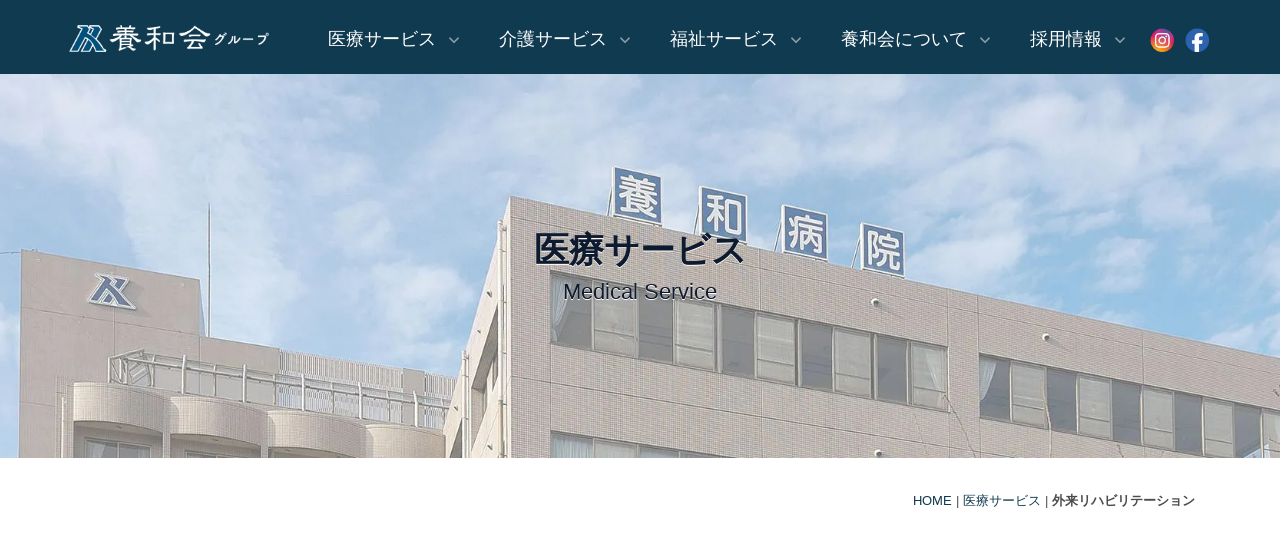

--- FILE ---
content_type: text/html
request_url: https://yowakai.com/medical/rehabilitation.html
body_size: 47884
content:
<!DOCTYPE html>
<html lang="ja-JP">
 <head> 
  <meta charset="UTF-8"> 
  <meta http-equiv="content-type" content="text/html; charset=UTF-8"> 
  <meta name="robots" content="index"> 
  <meta name="viewport" content="width=device-width, initial-scale=1"> 
  <meta name="description" content="養和会の医療サービスについてご紹介します。質の高いサービスを提供することを第一に、正しい情報の伝達と自分が受けたい医療の提供に努めます。"> 
  <meta property="og:title" content="外来リハビリテーション│養和会グループ"> 
  <meta property="og:type" content="website"> 
  <meta property="og:image" content="https://www.yowakai.com/bdflashinfo/thumbnail-large.png"> 
  <meta property="og:url" content="https://www.yowakai.com/medical/rehabilitation.html"> 
  <meta property="og:site_name" content="養和会グループ"> 
  <meta property="og:description" content="養和会の医療サービスについてご紹介します。質の高いサービスを提供することを第一に、正しい情報の伝達と自分が受けたい医療の提供に努めます。"> 
  <meta name="twitter:card" content="summary_large_image"> 
  <meta name="twitter:image" content="https://www.yowakai.com/bdflashinfo/thumbnail-large.png"> 
  <meta name="note:card" content="summary_large_image"> 
  <link rel="canonical" href="https://www.yowakai.com/medical/rehabilitation.html"> 
  <title>外来リハビリテーション│養和会グループ</title> 
  <link rel="shortcut icon" href="../_src/19366/favicon.ico"> 
  <link rel="stylesheet" type="text/css" href="../_module/styles/bind.css?v=17.0.6" id="bind-css"> 
  <link rel="stylesheet" type="text/css" href="../_dress/b13011n/base.css?1765777500447"> 
  <link rel="stylesheet" type="text/css" href="../_dress/6d59da8a1c1347c5b973ef41a746a204/base.css?1765777500447"> 
  <link rel="stylesheet" type="text/css" href="../_dress/b12001Footer/base.css?1765777500447"> 
  <link rel="stylesheet" type="text/css" href="../_dress/b12002FooterMenu/base.css?1765777500447"> 
  <link rel="stylesheet" type="text/css" href="../_dress/079cdc686ec84e009d4ee2f069f88361/base.css?1765777500447"> 
  <link rel="stylesheet" type="text/css" href="rehabilitation.css?1765777500452c0100" id="page-css">    
  <link rel="stylesheet" type="text/css" href="https://fonts.googleapis.com/css?family=Montserrat:100,200,300,regular,500,600,700,800,900,100italic,200italic,300italic,italic,500italic,600italic,700italic,800italic,900italic&amp;display=swap"> 
  <link rel="stylesheet" type="text/css" href="../_webfonts.css?1765777500456" id="webfont-css"> 
  <link rel="stylesheet" type="text/css" href="../_csslinkbtn/btn-import.css?1759127849000" id="linkbtn-css"> 
  <!-- custom_tags_start --> 
  <!-- Global site tag (gtag.js) - Google Analytics --> 
  <script async src="https://www.googletagmanager.com/gtag/js?id=G-8F5TXY5F5G"></script> 
  <script>
  window.dataLayer = window.dataLayer || [];
  function gtag(){dataLayer.push(arguments);}
  gtag('js', new Date());

  gtag('config', 'G-8F5TXY5F5G');
</script> 
  <style>
.ribbon11-wrapper {
  display: block;
  position: relative;
  margin: 0 auto;
  padding: 10px 0;
  background: #f1f1f1;
}
.ribbon-child{
 margin:20px;
 line-height:1.8;
}
.ribbon11 {
  display: inline-block;
  position: relative;
  box-sizing: border-box;
  padding: 10px;
  margin: 0 0 0 -20px;
  width: calc(100% + 20px);
  font-size: 22px;
  color: white;
  background: #f77f00;
}
.ribbon11:before {
  position: absolute;
  content: '';
  top: 100%;
  left: 0;
  border: none;
  border-bottom: solid 15px transparent;
  border-right: solid 20px #e37500;
}

@media screen and (min-width: 768px) {
.icon-close {
    color: #0e1a2e!important;
    font-weight: 300;
    font-size: 30px;
}
}

@media screen and (max-width: 767px) {
.icon-close {
    color: #FFFFFF!important;
    font-weight: 300;
    font-size: 30px;
}
}

@media only screen and (min-width: 641px) and (max-width: 768px) {
 .c-list_news {
    font-size: 11px!important;
}
}

</style> 
  <!-- custom_tags_end --> 
 </head> 
 <body id="l-1" class="l-1 -dress_b13011n bd-webp" data-type="responsive" data-page-animation="none"> 
  <div id="page" class="bg-window "> 
   <div class="bg-document"> 
    <noscript> 
     <div id="js-off"> 
      <img src="../_module/images/noscript.gif" alt="Enable JavaScript in your browser. このウェブサイトはJavaScriptをオンにしてご覧下さい。"> 
     </div> 
    </noscript> 
    <div id="a-header" data-float="false" class="a-header   cssskin-_area_header"> 
     <header> 
      <div class="site_frame"> 
       <section> 
        <div id="bk27518" class="b-plain c-space_normal c-sp-space_normal c-padding_normal is-pc-hide cssskin-radius_margin_0px" data-bk-id="bk27518" data-shared="true" data-sharedname="hedder_logo"> 
         <div class=" column -column1"> 
          <div class="c-none c-center"> 
           <div class="c-img   "> 
            <a href="../index.html" data-pid="1254"> 
             <picture> 
              <source type="image/webp" srcset="../_src/19300/logo_s.webp?v=1759127849000"> 
              <img src="../_src/19300/logo_s.png?v=1759127849000" width="300" height="213" alt="" id="imgsrc19300_1" class=" c-no_adjust" loading="lazy"> 
             </picture></a> 
           </div> 
          </div> 
         </div> 
        </div> 
        <div id="bk27191" class="b-megamenu bd-webp -dress_079cdc686ec84e009d4ee2f069f88361 cssskin-header" data-bk-id="bk27191" data-shared="true" data-sharedname="header_pc" data-sticky="true" data-anim-speed="400" data-anim-sp-speed="400" data-anim-type="easeOutQuart" data-anim-sp-type="easeOutQuart"> 
         <nav> 
          <div id="js-globalNavigation" data-slide-type="leftSlide" data-btn-position="rightTop_fixed"> 
           <ul class=" megamenu-list"> 
            <li> 
             <div class=" b-megamenu_navigation"> 
              <div class="c-img   "> 
               <a href="../index.html" data-pid="1254"> 
                <picture> 
                 <source type="image/webp" srcset="../_src/19397/img20201118150445307540.webp?v=1759127849000"> 
                 <img src="../_src/19397/img20201118150445307540.png?v=1759127849000" width="1141" height="153" alt="" id="imgsrc19397_1" class=" c-no_adjust" loading="lazy"> 
                </picture></a> 
              </div> 
             </div></li> 
            <li> 
             <div class=" b-megamenu_navigation">
               &nbsp; 
             </div></li> 
            <li> 
             <div class=" b-megamenu_navigation"> 
              <a href="../medical/medical.html" data-pid="1261">医療サービス</a> 
              <div class=" c-megamenu-icon_allow"> 
               <svg xmlns="http://www.w3.org/2000/svg" width="48" height="48" viewbox="0 0 48 48"> 
                <title>bottom_arrow</title> 
                <polygon points="24 32.83 10.59 19.41 13.41 16.59 24 27.17 34.59 16.59 37.41 19.41 24 32.83"></polygon> 
                <rect width="48" height="48" fill="none"></rect> 
               </svg> 
              </div> 
             </div> 
             <div class=" b-megamenu_contents"> 
              <div class=" column"> 
               <ul class="c-list-no_mark"> 
                <li><span class="bindicon-play3"></span><a href="../medical/medical.html" data-pid="1261">養和病院概要</a></li> 
                <li><span class="bindicon-play3"></span><a href="../medical/outpatient.html" data-pid="1262">外来</a></li> 
                <li><span class="bindicon-play3"></span><a href="../medical/hospitalization.html" data-pid="1263">入院</a></li> 
                <li><span class="bindicon-play3"></span><a href="rehabilitation.html" data-mypid="1264">外来リハビリテーション</a></li> 
               </ul> 
              </div> 
              <div class=" column"> 
               <ul class="c-list-no_mark"> 
                <li><span class="bindicon-play3"></span><a href="../medical/rework.html" data-pid="1275">リワークプログラム</a></li> 
                <li><span class="bindicon-play3"></span><a href="../medical/checkup.html" data-pid="1271">健康診断・特定健診</a></li> 
                <li><span class="bindicon-play3"></span><a href="../medical/delivery.html" data-pid="1268">配食サービス</a></li> 
                <li><span class="bindicon-play3"></span><a href="../medical/psycology.html" data-pid="1265">心理室</a></li> 
               </ul> 
              </div> 
              <div class=" column"> 
               <ul class="c-list-no_mark"> 
                <li><span class="bindicon-play3"></span><a href="../medical/Imaginglaboratory.html" data-pid="1266">画像・検査室</a></li> 
                <li><span class="bindicon-play3"></span><a href="../medical/tanpopo.html" data-pid="1272">精神科デイケアたんぽぽ</a></li> 
                <li><span class="bindicon-play3"></span><a href="../medical/silvercare.html" data-pid="1274">シルバーデイケア</a></li> 
                <li><span class="bindicon-play3"></span><a href="../medical/eands_team.html" data-pid="1276">摂食嚥下チーム</a></li> 
               </ul> 
              </div> 
              <div class=" column"> 
               <ul class="c-list-no_mark"> 
                <li><span class="bindicon-play3"></span><a href="../medical/ninchi_center.html" data-pid="1269">鳥取県認知症疾患医療センター</a></li> 
                <li><span class="bindicon-play3"></span><a href="../medical/orange-salon.html" data-pid="1273">オレンジサロンかみごとう</a></li> 
                <li><span class="bindicon-play3"></span><a href="../medical/consultation.html" data-pid="1267">地域連携室</a></li> 
                <li><span class="bindicon-play3"></span><a href="../medical/prescription.html" data-pid="1270">院外処方箋の運用について</a></li> 
                <li><span class="bindicon-play3"></span><a href="../bed.html" data-pid="1258">ベッド利用状況</a></li> 
               </ul> 
              </div> 
             </div></li> 
            <li> 
             <div class=" b-megamenu_navigation"> 
              <a href="../care/care.html" data-pid="1277">介護サービス</a> 
              <div class=" c-megamenu-icon_allow"> 
               <svg xmlns="http://www.w3.org/2000/svg" width="48" height="48" viewbox="0 0 48 48"> 
                <title>bottom_arrow</title> 
                <polygon points="24 32.83 10.59 19.41 13.41 16.59 24 27.17 34.59 16.59 37.41 19.41 24 32.83"></polygon> 
                <rect width="48" height="48" fill="none"></rect> 
               </svg> 
              </div> 
             </div> 
             <div class=" b-megamenu_contents"> 
              <div class=" column"> 
               <ul class="c-list-no_mark"> 
                <li><span class="bindicon-play3"></span><a href="../care/care.html" data-pid="1277">介護サービスについて</a></li> 
                <li><span class="bindicon-play3"></span><a href="../care/kaigoiryo.html" data-pid="1291">介護医療院</a></li> 
                <li><span class="bindicon-play3"></span><a href="../care/jinpuso.html" data-pid="1285">介護老人保健施設仁風荘</a></li> 
                <li><span class="bindicon-play3"></span><a href="../care/senior_kouyamachi1.html" data-pid="1288">シニアマンションこうやまち</a></li> 
               </ul> 
              </div> 
              <div class=" column"> 
               <ul class="c-list-no_mark"> 
                <li><span class="bindicon-play3"></span><a href="../care/home_visit_nursing.html" data-pid="1278">訪問看護ステーション仁風荘</a></li> 
                <li><span class="bindicon-play3"></span><a href="../care/jinpuso_hikona.html" data-pid="1282">小規模多機能ホーム仁風荘ひこな<br></a></li> 
                <li><span class="bindicon-play3"></span><a href="../care/jinpuso_kamigoto.html" data-pid="1283">小規模多機能ホーム仁風荘かみごとう<br></a></li> 
               </ul> 
              </div> 
              <div class=" column"> 
               <ul class="c-list-no_mark"> 
                <li><span class="bindicon-play3"></span><a href="../care/takinou_home_kouyamachi.html" data-pid="1290">看護小規模多機能ホーム仁風荘こうやまち</a></li> 
                <li><span class="bindicon-play3"></span><a href="../care/pg7930.html" data-pid="1279">訪問看護ステーション仁風荘こうやまち</a></li> 
                <li><span class="bindicon-play3"></span><a href="../care/group_home_jinpuso.html" data-pid="1281">認知症グループホーム仁風荘</a></li> 
               </ul> 
              </div> 
              <div class=" column"> 
               <ul class="c-list-no_mark"> 
                <li><span><span class="bindicon-play3"></span><a href="../care/daycare_center_jinpuso.html" data-pid="1287">通所リハビリテーションセンター仁風荘</a></span></li> 
                <li><span><span class="bindicon-play3"></span></span><a href="../aboutus/yowakai-counseling.html" data-pid="1310">養和会地域連携室</a><span></span></li> 
                <li><span class="bindicon-play3"></span><a href="../bed.html" data-pid="1258">ベッド利用状況</a></li> 
               </ul> 
              </div> 
             </div></li> 
            <li> 
             <div class=" b-megamenu_navigation"> 
              <a href="../welfare/welfare.html" data-pid="1292">福祉サービス</a> 
              <div class=" c-megamenu-icon_allow"> 
               <svg xmlns="http://www.w3.org/2000/svg" width="48" height="48" viewbox="0 0 48 48"> 
                <title>bottom_arrow</title> 
                <polygon points="24 32.83 10.59 19.41 13.41 16.59 24 27.17 34.59 16.59 37.41 19.41 24 32.83"></polygon> 
                <rect width="48" height="48" fill="none"></rect> 
               </svg> 
              </div> 
             </div> 
             <div class=" b-megamenu_contents"> 
              <div class=" column"> 
               <ul class="c-list-no_mark"> 
                <li><span class="bindicon-play3"></span><a href="../welfare/welfare.html" data-pid="1292">福祉サービスについて<br>（施設利用状況等）</a></li> 
               </ul> 
              </div> 
              <div class=" column"> 
               <ul class="c-list-no_mark"> 
                <li><span class="bindicon-play3"></span><a href="../welfare/f_and_y.html" data-pid="1293">F＆Y境港</a></li> 
                <li><span class="bindicon-play3"></span><a href="../welfare/anzukoubou.html" data-pid="1294">あんず・あぷりこ</a></li> 
               </ul> 
              </div> 
              <div class=" column"> 
               <ul class="c-list-no_mark"> 
                <li><span class="bindicon-play3"></span><a href="../welfare/epoch_tsubasa.html" data-pid="1295">エポック翼</a></li> 
                <li><span class="bindicon-play3"></span><a href="../welfare/group_home_tsubasa.html" data-pid="1296">グループホームつばさ</a></li> 
               </ul> 
              </div> 
              <div class=" column"> 
               <ul class="c-list-no_mark"> 
                <li><span class="bindicon-play3"></span><a href="../welfare/stay_tsubasa.html" data-pid="1298">ショートステイ翼</a></li> 
               </ul> 
              </div> 
             </div></li> 
            <li> 
             <div class=" b-megamenu_navigation">
               養和会について 
              <div class=" c-megamenu-icon_allow"> 
               <svg xmlns="http://www.w3.org/2000/svg" width="48" height="48" viewbox="0 0 48 48"> 
                <title>bottom_arrow</title> 
                <polygon points="24 32.83 10.59 19.41 13.41 16.59 24 27.17 34.59 16.59 37.41 19.41 24 32.83"></polygon> 
                <rect width="48" height="48" fill="none"></rect> 
               </svg> 
              </div> 
             </div> 
             <div class=" b-megamenu_contents"> 
              <div class=" column"> 
               <ul class="c-list-no_mark"> 
                <li><span class="bindicon-play3"></span><a href="../aboutus/greeting.html" data-pid="1300">ごあいさつ</a></li> 
                <li><span class="bindicon-play3"></span><a href="../aboutus/philosophy.html" data-pid="1301">グループ理念・ビジョン</a></li> 
                <li><span class="bindicon-play3"></span><a href="../aboutus/history.html" data-pid="1306">沿革</a></li> 
               </ul> 
              </div> 
              <div class=" column"> 
               <ul class="c-list-no_mark"> 
                <li><span class="bindicon-play3"></span><a href="../aboutus/company1.html" data-pid="1302">医療法人養和会</a></li> 
                <li><span class="bindicon-play3"></span><a href="../aboutus/company2.html" data-pid="1303">社会福祉法人養和会</a></li> 
                <li><span class="bindicon-play3"></span><a href="../aboutus/doctor.html" data-pid="1304">医師紹介</a></li> 
               </ul> 
              </div> 
              <div class=" column"> 
               <ul class="c-list-no_mark"> 
                <li><span class="bindicon-play3"></span><a href="../aboutus/organization-chart.html" data-pid="1305">グループ組織図</a></li> 
                <li><span class="bindicon-play3"></span><a href="../aboutus/financial_result.html" data-pid="1307">公開情報<br></a></li> 
                <li><span class="bindicon-play3"></span><a href="../aboutus/result.html" data-pid="1308">サービス提供実績<br></a></li> 
               </ul> 
              </div> 
              <div class=" column"> 
               <ul class="c-list-no_mark"> 
                <li><span class="bindicon-play3"></span><a href="../aboutus/yowakai-counseling.html" data-pid="1310">養和会地域連携室</a></li> 
                <li><span class="bindicon-play3"></span><a href="../aboutus/mcs.html" data-pid="1311">関連法人</a></li> 
                <li><span class="bindicon-play3"></span><a href="https://www.yowakai.com/baseball/" target="_blank" rel="noopener noreferrer">養和会野球部</a></li> 
               </ul> 
              </div> 
             </div></li> 
            <li> 
             <div class=" b-megamenu_navigation">
               採用情報 
              <div class=" c-megamenu-icon_allow"> 
               <svg xmlns="http://www.w3.org/2000/svg" width="48" height="48" viewbox="0 0 48 48"> 
                <title>bottom_arrow</title> 
                <polygon points="24 32.83 10.59 19.41 13.41 16.59 24 27.17 34.59 16.59 37.41 19.41 24 32.83"></polygon> 
                <rect width="48" height="48" fill="none"></rect> 
               </svg> 
              </div> 
             </div> 
             <div class=" b-megamenu_contents"> 
              <div class=" column"> 
               <ul class="c-list-no_mark"> 
                <li><span class="bindicon-play3"></span><a href="../recruit/recruit_top.html" data-pid="1312">採用情報</a></li> 
               </ul> 
              </div> 
              <div class=" column"> 
               <ul class="c-list-no_mark"> 
                <li><span class="bindicon-play3"></span><a href="../recruit/recruit_top.html#interview" data-pid="1312">先輩インタビュー</a></li> 
               </ul> 
              </div> 
              <div class=" column"> 
               <ul class="c-list-no_mark"> 
                <li><span class="bindicon-play3"></span><a href="../recruit/requirement.html" data-pid="1313">募集要項</a></li> 
               </ul> 
              </div> 
              <div class=" column"> 
               <ul class="c-list-no_mark"> 
                <li><span class="bindicon-play3"></span><a href="../recruit/entry.html" data-pid="1317">エントリー<br></a></li> 
               </ul> 
              </div> 
              <div class=" column"> 
               <!-- WEB面接 --> 
              </div> 
              <div class=" column"></div> 
             </div></li> 
            <li> 
             <div class=" b-megamenu_navigation"> 
              <div class="c-img   "> 
               <a href="https://www.instagram.com/yowakai_group/" target="_blank" rel="noopener noreferrer"> 
                <picture> 
                 <source type="image/webp" srcset="../_src/19881/img20240411231402011131.webp?v=1759127849000"> 
                 <img src="../_src/19881/img20240411231402011131.png?v=1759127849000" width="398" height="398" alt="" id="imgsrc19881_1" class=" c-no_adjust" loading="lazy"> 
                </picture></a> 
              </div> 
              <div class="c-img   "> 
               <a href="https://www.facebook.com/people/養和会-グループ/pfbid02m4CUbAw8ZFbqqDhU2eZhUNjC1y33NhJaAFRw8iKqVvy8DJ3foRoKTKJwXs5qME1wl/?locale=ja_JP" target="_blank" rel="noopener noreferrer"> 
                <picture> 
                 <source type="image/webp" srcset="../_src/19883/img20240411231402011236.webp?v=1759127849000"> 
                 <img src="../_src/19883/img20240411231402011236.png?v=1759127849000" width="398" height="398" alt="" id="imgsrc19883_1" class=" c-no_adjust" loading="lazy"> 
                </picture></a> 
              </div> 
             </div></li> 
           </ul> 
          </div> 
          <div id="spNavigationTrigger" class=" c-sp_navigation_btn"></div> 
         </nav> 
        </div> 
       </section> 
      </div> 
     </header> 
    </div> 
    <div id="a-billboard" class="a-billboard    cssskin-_area_billboard"> 
     <div class="site_frame"> 
      <section> 
       <div id="bk27673" class="b-plain -bg-stretch c-space_normal c-sp-space_normal cssskin-billboard_shadow" data-bk-id="bk27673" data-shared="true" data-sharedname="billboard_med1"> 
        <div class=" column -column1"> 
         <h1 class=" c-page_title c-center"><span class=" c-center">医療サービス</span></h1> 
         <div class="c-lead c-center"> 
          <span class=" c-center">Medical Service</span> 
         </div> 
        </div> 
       </div> 
      </section> 
     </div> 
    </div> 
    <main> 
     <div id="a-site_contents" class="a-site_contents  noskin"> 
      <article> 
       <div class="site_frame"> 
        <div class="g-column"> 
         <div id="a-main" class="a-main column -col12 "> 
          <section> 
           <div id="bk26763" class="b-plain c-space_normal c-sp-space_normal c-padding_normal c-sp-padding_normal is-sp-hide bd-sm-smart cssskin-_block_main" data-bk-id="bk26763" data-shared="true" data-sharedname="_パンくず"> 
            <div class=" column -column1"> 
             <div class="c-note c-right"> 
              <div class="c-breadcrumb"> 
               <a href="../index.html" data-pid="1254">HOME</a> | 
               <a href="medical.html" data-pid="1261">医療サービス</a> | 
               <em>外来リハビリテーション</em> 
              </div> 
             </div> 
            </div> 
           </div> 
           <div id="bk27519" class="b-plain c-space_normal c-sp-space_normal bd-webp -dress_6d59da8a1c1347c5b973ef41a746a204 cssskin-_block_main init-block_animation" data-bk-id="bk27519" data-animated="fadeInDown"> 
            <div class=" column -column1"> 
             <h2 class="none c-title c-center">外来リハビリテーション</h2> 
            </div> 
           </div> 
           <div id="bk27099" class="b-plain c-space_normal c-sp-space_normal cssskin-omidahi_font_s" data-bk-id="bk27099"> 
            <div class=" column -column1"> 
             <h3 class=" c-large_headline c-center"><span class=" d-bold">オーダーメイドの外来リハビリテーション</span></h3> 
            </div> 
           </div> 
           <div id="bk27767" class="b-plain c-space_normal c-sp-space_normal c-padding_normal c-sp-padding_normal cssskin-_block_main" data-bk-id="bk27767"> 
            <div class=" column -column1"> 
             <p class=" c-body">外来リハビリテーションでは、一人一人の病気の状態、日常生活の状況を多角的に診た上で、御利用者の身体の状態に合わせたオーダーメイドのリハビリテーションを提供します。<br><span>&nbsp;</span><br>当院で行っているリハビリのほとんどが他院で対応が難しいと言われる難病系（特に神経難病パーキンソン疾患関係）、脳性麻痺、脊髄損傷、発達障害、高次脳機能障害、認知症・精神障害の身体合併例などのリハビリテーションであり、各種専門外来と連携し地域でここしかないリハビリテーションを提供しています。</p> 
            </div> 
           </div> 
           <div id="bk27771" class="b-plain c-space_normal c-sp-space_normal c-padding_normal c-sp-padding_normal cssskin-_block_main" data-bk-id="bk27771"> 
            <div class=" g-column -col2 -sp-col1"> 
             <div class=" column -column1"> 
              <div class=" c-body c-center"> 
               <div class="c-img   "> 
                <picture> 
                 <source type="image/webp" srcset="../_src/19243/reha00.webp?v=1759127849000"> 
                 <img src="../_src/19243/reha00.png?v=1759127849000" width="782" height="554" alt="" id="imgsrc19243_1" loading="lazy"> 
                </picture> 
               </div> 
              </div> 
             </div> 
             <div class=" column -column2 -column-lasts"> 
              <div class=" c-body c-center"> 
               <div class="c-img   "> 
                <picture> 
                 <source type="image/webp" srcset="../_src/19245/reha02.webp?v=1759127849000"> 
                 <img src="../_src/19245/reha02.png?v=1759127849000" width="788" height="578" alt="" id="imgsrc19245_1" loading="lazy"> 
                </picture> 
               </div> 
              </div> 
             </div> 
            </div> 
           </div> 
           <div id="bk27769" class="b-plain c-space_normal c-sp-space_normal c-padding_normal c-sp-padding_normal cssskin-_block_main" data-bk-id="bk27769"> 
            <div class=" column -column1"> 
             <p class=" c-body">※当院外来リハビリテーションを開始するには、一度受診していただき、判定が必要となります。<br>※御病気の種類や発症からの期間によって、ご相談に応じられない事もあります。<br>※当院の外来リハビリテーションは完全予約制となっております。<br>初診の場合、<span class=" d-bold">養和会　地域連携室ＴＥＬ：<span>0859-</span><span>29-</span><span>5311</span></span>まで御相談をお願いします。<br>※他院・他施設でリハビリを行っている場合、当院での外来リハビリはできません。<br>※介護保険でデイケア、訪問リハビリを利用されている方は制度上併用できませんので御注意下さい。<br>　（デイサービスの場合は、外来リハとの併用が可能です。）</p> 
            </div> 
           </div> 
           <div id="bk27770" class="b-plain c-space_normal c-sp-space_normal c-sp-padding_normal cssskin-komidashi_side_bar" data-bk-id="bk27770"> 
            <div class=" column -column1"> 
             <h4 class=" c-small_headline">当院の外来リハビリの特色</h4> 
            </div> 
           </div> 
           <div id="bk27772" class="b-plain c-space_normal c-sp-space_normal c-padding_normal c-sp-padding_normal cssskin-_block_main" data-bk-id="bk27772"> 
            <div class=" g-column -col2 -sp-col1"> 
             <div class=" column -column1"> 
              <div class=" c-body"> 
               <div class="c-img   "> 
                <picture> 
                 <source type="image/webp" srcset="../_src/19247/reha1.webp?v=1759127849000"> 
                 <img src="../_src/19247/reha1.png?v=1759127849000" width="466" height="352" alt="" id="imgsrc19247_1" loading="lazy"> 
                </picture> 
               </div> 
              </div> 
             </div> 
             <div class=" column -column2 -column-lasts"> 
              <div class=" c-body"> 
               <div class="c-img   "> 
                <picture> 
                 <source type="image/webp" srcset="../_src/19249/reha2.webp?v=1759127849000"> 
                 <img src="../_src/19249/reha2.png?v=1759127849000" width="468" height="346" alt="" id="imgsrc19249_1" loading="lazy"> 
                </picture> 
               </div> 
              </div> 
             </div> 
            </div> 
           </div> 
           <div id="bk27773" class="b-plain c-space_normal c-sp-space_normal c-padding_normal c-sp-padding_normal cssskin-_block_main" data-bk-id="bk27773"> 
            <div class=" g-column -col2 -sp-col1"> 
             <div class=" column -column1"> 
              <div class=" c-body"> 
               <div class="c-img   "> 
                <picture> 
                 <source type="image/webp" srcset="../_src/19251/reha3.webp?v=1759127849000"> 
                 <img src="../_src/19251/reha3.png?v=1759127849000" width="466" height="352" alt="" id="imgsrc19251_1" loading="lazy"> 
                </picture> 
               </div> 
              </div> 
             </div> 
             <div class=" column -column2 -column-lasts"> 
              <div class=" c-body"> 
               <div class="c-img   "> 
                <picture> 
                 <source type="image/webp" srcset="../_src/19253/reha4.webp?v=1759127849000"> 
                 <img src="../_src/19253/reha4.png?v=1759127849000" width="468" height="346" alt="" id="imgsrc19253_1" loading="lazy"> 
                </picture> 
               </div> 
              </div> 
             </div> 
            </div> 
           </div> 
           <div id="bk27774" class="b-plain c-space_normal c-sp-space_normal c-padding_normal c-sp-padding_normal cssskin-_block_main" data-bk-id="bk27774"> 
            <div class=" g-column -col2 -sp-col1"> 
             <div class=" column -column1"> 
              <div class=" c-body"> 
               <div class="c-img   "> 
                <picture> 
                 <source type="image/webp" srcset="../_src/19257/reha5.webp?v=1759127849000"> 
                 <img src="../_src/19257/reha5.png?v=1759127849000" width="473" height="358" alt="" id="imgsrc19257_1" loading="lazy"> 
                </picture> 
               </div> 
              </div> 
             </div> 
             <div class=" column -column2 -column-lasts"> 
              <div class=" c-body"> 
               <div class="c-img   "> 
                <picture> 
                 <source type="image/webp" srcset="../_src/19255/reha6.webp?v=1759127849000"> 
                 <img src="../_src/19255/reha6.png?v=1759127849000" width="478" height="353" alt="" id="imgsrc19255_1" loading="lazy"> 
                </picture> 
               </div> 
              </div> 
             </div> 
            </div> 
           </div> 
           <div id="bk27776" class="b-plain c-space_normal c-sp-space_normal c-padding_normal c-sp-padding_normal cssskin-_block_main" data-bk-id="bk27776"> 
            <div class=" g-column -col2 -sp-col1"> 
             <div class=" column -column1"> 
              <div class=" c-body"> 
               <div class="c-img   "> 
                <picture> 
                 <source type="image/webp" srcset="../_src/19265/reha7.webp?v=1759127849000"> 
                 <img src="../_src/19265/reha7.png?v=1759127849000" width="490" height="371" alt="" id="imgsrc19265_1" loading="lazy"> 
                </picture> 
               </div> 
              </div> 
             </div> 
             <div class=" column -column2 -column-lasts"> 
              <div class=" c-body"> 
               <div class="c-img   "> 
                <picture> 
                 <source type="image/webp" srcset="../_src/19263/reha8.webp?v=1759127849000"> 
                 <img src="../_src/19263/reha8.png?v=1759127849000" width="488" height="360" alt="" id="imgsrc19263_1" loading="lazy"> 
                </picture> 
               </div> 
              </div> 
             </div> 
            </div> 
           </div> 
           <div id="bk27775" class="b-plain c-space_normal c-sp-space_normal c-padding_normal c-sp-padding_normal cssskin-_block_main" data-bk-id="bk27775"> 
            <div class=" g-column -col2 -sp-col1"> 
             <div class=" column -column1"> 
              <div class=" c-body"> 
               <div class="c-img   "> 
                <picture> 
                 <source type="image/webp" srcset="../_src/19261/reha9.webp?v=1759127849000"> 
                 <img src="../_src/19261/reha9.png?v=1759127849000" width="477" height="362" alt="" id="imgsrc19261_1" loading="lazy"> 
                </picture> 
               </div> 
              </div> 
             </div> 
             <div class=" column -column2 -column-lasts"> 
              <div class=" c-body"> 
               <div class="c-img   "> 
                <picture> 
                 <source type="image/webp" srcset="../_src/19259/reha10.webp?v=1759127849000"> 
                 <img src="../_src/19259/reha10.png?v=1759127849000" width="482" height="355" alt="" id="imgsrc19259_1" loading="lazy"> 
                </picture> 
               </div> 
              </div> 
             </div> 
            </div> 
           </div> 
           <div id="bk27777" class="b-plain c-space_normal c-sp-space_normal c-padding_normal c-sp-padding_normal cssskin-_block_main" data-bk-id="bk27777"> 
            <div class=" g-column -col2 -sp-col1"> 
             <div class=" column -column1"> 
              <div class=" c-body"> 
               <div class="c-img   "> 
                <picture> 
                 <source type="image/webp" srcset="../_src/19269/reha11.webp?v=1759127849000"> 
                 <img src="../_src/19269/reha11.png?v=1759127849000" width="473" height="360" alt="" id="imgsrc19269_1" loading="lazy"> 
                </picture> 
               </div> 
              </div> 
             </div> 
             <div class=" column -column2 -column-lasts"> 
              <div class=" c-body"> 
               <div class="c-img   "> 
                <picture> 
                 <source type="image/webp" srcset="../_src/19267/reha12.webp?v=1759127849000"> 
                 <img src="../_src/19267/reha12.png?v=1759127849000" width="476" height="350" alt="" id="imgsrc19267_1" loading="lazy"> 
                </picture> 
               </div> 
              </div> 
             </div> 
            </div> 
           </div> 
           <div id="bk27778" class="b-plain c-space_normal c-sp-space_normal c-padding_normal c-sp-padding_normal cssskin-_block_main" data-bk-id="bk27778"> 
            <div class=" column -column1"> 
             <table class="c-list_news"> 
              <tbody> 
               <tr> 
                <th>１．義肢・装具専門外来</th> 
                <td> <p>装具の新規作製、再作製・労災認定の装具作成可能</p><p>毎週火曜日午前午後・木曜日午後　　</p></td> 
               </tr> 
               <tr> 
                <th>２．シーティング専門外来</th> 
                <td> <p>車椅子の身体適合評価、車椅子レンタル適合、車椅子新規作製</p><p>月～金　午前・午後</p></td> 
               </tr> 
               <tr> 
                <th>３．形成外科褥瘡外来</th> 
                <td> <p>第<span>1</span>、<span>3</span>木曜日　<span>13</span>：<span>30</span>～<span>16</span>：<span>00（</span>鳥取大学医学部付属病院　形成外科）</p></td> 
               </tr> 
               <tr> 
                <th>４．自動車運転支援外来<span style="color:#980000;" data-sitecolor-text="">※</span></th> 
                <td> <p>毎週火曜日午前午後・木曜日午後　　</p></td> 
               </tr> 
               <tr> 
                <th>５．ボトックス注射外来</th> 
                <td> <p>毎週火曜日午前午後・木曜日午後　　&nbsp;</p></td> 
               </tr> 
               <tr> 
                <th>６．神経難病系外来</th> 
                <td> <p>毎週木曜日　<span>9</span>：<span>00</span>～<span>12</span>：<span>00（</span>小児発達療育分野　北原　佶）</p><p>第<span>1</span>、<span>3</span>金曜日　<span>13</span>：<span>30</span>～<span>15</span>：<span>30（</span>鳥取大学医学部付属病院　神経小児　成田 綾）</p><p>毎週土曜日　9：00～12：00（鳥取大学医学部付属病院神経内科）</p></td> 
               </tr> 
               <tr> 
                <th>７．整形外科外来</th> 
                <td> <p>第<span>1</span>、<span>3</span>土曜日　<span>14</span>：<span>00</span>～<span>18</span>：<span>00（</span>鳥取大学医学部付属病院　整形外科）</p></td> 
               </tr> 
              </tbody> 
             </table> 
            </div> 
           </div> 
           <div id="bk28256" class="b-plain c-space_normal c-sp-space_normal c-padding_normal c-sp-padding_normal cssskin-DL_Link" data-bk-id="bk28256"> 
            <div class=" column -column1"> 
             <p class=" c-body"><span class=" d-large_font"><span class=" d-bold"><span style="color:#980000;" data-sitecolor-text="">※</span>自動車運転外来について</span></span><br>&nbsp;<br>自動車運転はその人らしい自立した生活や社会参加を行う上で重要な移動手段の<span>1</span>つです。養和病院では平成１９年より、脳血管疾患発症後の自動車運転を希望する方に対し、院内での身体・高次脳機能評価に加え、自動車学校での適性検査及び実車評価（以下、検定） を行っています。さらに、医師の診断書により公安委員会で判定を受けるという一連の取り組みを行っています。<br>&nbsp;<br><span style="color:#9900ff;"><a href="../_src/19537/%E8%87%AA%E5%8B%95%E8%BB%8A%E9%81%8B%E8%BB%A2%E6%94%AF%E6%8F%B4.pdf?v=1759127849000" class="js-tracking" data-download-mode="DownloadLinks" target="_blank">詳しくはこちらから<span class="bindicon-files-empty"></span></a></span></p> 
            </div> 
           </div> 
           <div id="bk27257" class="b-plain c-space_normal c-sp-space_normal c-sp-padding_normal cssskin-_block_main" data-bk-id="bk27257"> 
            <div class=" column -column1"> 
             <p class=" c-body"><span class="js-slide s-slide-infiniteslide_left s-slide-auto s-slide-loop" data-interval="0" data-duration="0" data-width="300" data-height="300" data-sp-width="200" data-sp-height="200" data-nav-type="none" data-nav-color="" data-dir-type="none" data-dir-color="" data-disp-comment="always" data-apply-area="0" data-use-background="0"> <span class="s-slide-img"> 
                <picture> 
                 <source type="image/webp" srcset="../_src/18841/iryou2.webp?v=1759127849000"> 
                 <img src="../_src/18841/iryou2.jpg?v=1759127849000" width="600" height="400" alt="iryou2.jpg" loading="lazy"> 
                </picture><span class="slide-title"></span><span class="slide-body"></span> </span><span class="s-slide-img"> 
                <picture> 
                 <source type="image/webp" srcset="../_src/18842/iryou6.webp?v=1759127849000"> 
                 <img src="../_src/18842/iryou6.jpg?v=1759127849000" width="600" height="400" alt="iryou6.jpg" loading="lazy"> 
                </picture><span class="slide-title"></span><span class="slide-body"></span> </span><span class="s-slide-img"> 
                <picture> 
                 <source type="image/webp" srcset="../_src/18843/iryou4.webp?v=1759127849000"> 
                 <img src="../_src/18843/iryou4.jpg?v=1759127849000" width="600" height="400" alt="iryou4.jpg" loading="lazy"> 
                </picture><span class="slide-title"></span><span class="slide-body"></span> </span><span class="s-slide-img"> 
                <picture> 
                 <source type="image/webp" srcset="../_src/18844/iryou3.webp?v=1759127849000"> 
                 <img src="../_src/18844/iryou3.jpg?v=1759127849000" width="600" height="400" alt="iryou3.jpg" loading="lazy"> 
                </picture><span class="slide-title"></span><span class="slide-body"></span> </span><span class="s-slide-img"> 
                <picture> 
                 <source type="image/webp" srcset="../_src/18845/iryou9.webp?v=1759127849000"> 
                 <img src="../_src/18845/iryou9.jpg?v=1759127849000" width="600" height="400" alt="iryou9.jpg" loading="lazy"> 
                </picture><span class="slide-title"></span><span class="slide-body"></span> </span><span class="s-slide-img"> 
                <picture> 
                 <source type="image/webp" srcset="../_src/18846/iryou8.webp?v=1759127849000"> 
                 <img src="../_src/18846/iryou8.jpg?v=1759127849000" width="600" height="400" alt="iryou8.jpg" loading="lazy"> 
                </picture><span class="slide-title"></span><span class="slide-body"></span> </span><span class="s-slide-img"> 
                <picture> 
                 <source type="image/webp" srcset="../_src/18847/iryou5.webp?v=1759127849000"> 
                 <img src="../_src/18847/iryou5.jpg?v=1759127849000" width="600" height="400" alt="iryou5.jpg" loading="lazy"> 
                </picture><span class="slide-title"></span><span class="slide-body"></span> </span> </span></p> 
            </div> 
           </div> 
          </section> 
         </div> 
        </div> 
       </div> 
      </article> 
     </div> 
    </main> 
    <div id="a-footer" data-float="false" class="a-footer   cssskin-_area_footer"> 
     <footer> 
      <div class="site_frame"> 
       <div id="bk27581" class="b-plain c-sp-space_init bd-webp -dress_b12002FooterMenu cssskin-_block_footer" data-bk-id="bk27581" data-shared="true" data-sharedname="footer1"> 
        <div class=" column -column1"> 
         <nav> 
          <div class=" -menu_left"> 
           <ul class="c-menu -menu_a menu-parts"> 
            <li> 
             <div class="c-img   "> 
              <a href="https://www.youtube.com/user/YowakaiPR" target="_blank" rel="noopener noreferrer"> 
               <picture> 
                <source type="image/webp" srcset="../_src/19202/img20210215113443487150.webp?v=1759127849000"> 
                <img src="../_src/19202/img20210215113443487150.png?v=1759127849000" width="190" height="190" alt="" id="imgsrc19202_1" class=" c-no_adjust" loading="lazy"> 
               </picture></a> 
             </div></li> 
            <li><a href="../contact.html" data-pid="1259">お問い合わせ</a></li> 
            <li><a href="https://alpha-public.net/loginForm?hospitalNameCode=yowa" target="_blank" rel="noopener noreferrer">地域連携支援システム</a></li> 
            <li> 
             <div class="c-img   "> 
              <a href="https://www.instagram.com/yowakai_group/" target="_blank" rel="noopener noreferrer"> 
               <picture> 
                <source type="image/webp" srcset="../_src/19885/img20240411231402011131.webp?v=1759127849000"> 
                <img src="../_src/19885/img20240411231402011131.png?v=1759127849000" width="398" height="398" alt="" id="imgsrc19885_1" class=" c-no_adjust" loading="lazy"> 
               </picture></a> 
             </div><span style="background-color:initial; color:#000000; font-size:0.95em;" class=" d-gothic"> </span></li> 
            <li> 
             <div class="c-img   "> 
              <a href="https://www.facebook.com/people/養和会-グループ/pfbid02m4CUbAw8ZFbqqDhU2eZhUNjC1y33NhJaAFRw8iKqVvy8DJ3foRoKTKJwXs5qME1wl/?locale=ja_JP" target="_blank" rel="noopener noreferrer"> 
               <picture> 
                <source type="image/webp" srcset="../_src/19887/img20240411231402011236.webp?v=1759127849000"> 
                <img src="../_src/19887/img20240411231402011236.png?v=1759127849000" width="398" height="398" alt="" id="imgsrc19887_1" class=" c-no_adjust" loading="lazy"> 
               </picture></a> 
             </div></li> 
           </ul> 
          </div> 
         </nav> 
        </div> 
       </div> 
       <div id="bk27118" class="b-headlines c-sp-space_init c-sp-padding_init bd-webp -dress_b12001Footer cssskin-_block_footer" data-bk-id="bk27118" data-shared="true" data-sharedname="footer"> 
        <div class=" g-column -col2 -sp-col1 -no_spacing"> 
         <div class=" column -column1"> 
          <p class=" c-body"><span class=" d-larger_font">医療法人 養和会</span><br>〒683-0841&nbsp; 鳥取県米子市上後藤3-5-1<br><span></span><span class="bindicon-phone2"></span>0859-29-5351</p> 
         </div> 
         <div class=" column -column2 -column-lasts"> 
          <p class=" c-body"><span class=" d-larger_font">社会福祉法人 養和会</span><br>〒683-0841&nbsp; 鳥取県米子市上後藤8-9-23<br><span></span><span class="bindicon-phone2"></span>0859-48-0483　</p> 
         </div> 
        </div> 
       </div> 
      </div> 
     </footer> 
    </div> 
    <div id="w-top-left" class="w-base w-top w-left"> 
     <div id="bk26766" class="b-plain" data-bk-id="bk26766"> 
      <div class=" column -column1"> 
      </div> 
     </div> 
    </div> 
    <div id="w-top-right" class="w-base w-top w-right"> 
     <div id="bk26767" class="b-plain" data-bk-id="bk26767"> 
      <div class=" column -column1"> 
      </div> 
     </div> 
    </div> 
    <div id="w-middle-left" class="w-base w-middle w-left"> 
     <div id="bk26768" class="b-plain" data-bk-id="bk26768"> 
      <div class=" column -column1"> 
      </div> 
     </div> 
    </div> 
    <div id="w-middle-right" class="w-base w-middle w-right"> 
     <div id="bk26769" class="b-plain" data-bk-id="bk26769"> 
      <div class=" column -column1"> 
      </div> 
     </div> 
    </div> 
    <div id="w-bottom-left" class="w-base w-bottom w-left"> 
     <div id="bk26770" class="b-plain" data-bk-id="bk26770"> 
      <div class=" column -column1"> 
      </div> 
     </div> 
    </div> 
    <div id="w-bottom-right" class="w-base w-bottom w-right" data-disp-on-scroll="true"> 
     <div id="bk27628" class="b-plain c-space_normal c-sp-space_normal c-padding_narrow c-sp-padding_normal cssskin-radius" data-bk-id="bk27628" data-shared="true" data-sharedname="top"> 
      <div class=" column -column1"> 
       <div class=" c-body c-center"> 
        <div class="c-img    js-mouse_overs"> 
         <a href="#" class=" js-link_scroller"> 
          <picture> 
           <source type="image/webp" srcset="../_src/19191/top3.webp?v=1759127849000"> 
           <img src="../_src/19191/top3.jpg?v=1759127849000" width="300" height="300" alt="" id="imgsrc19191_1" class=" c-no_adjust" loading="lazy"> 
          </picture> 
          <picture> 
           <source type="image/webp" srcset="../_src/19195/top3.webp?v=1759127849000"> 
           <img src="../_src/19195/top3.jpg?v=1759127849000" alt="" id="imgsrc19195_2" class=" js-over_img c-no_adjust"> 
          </picture></a> 
        </div> 
       </div> 
      </div> 
     </div> 
    </div> 
   </div> 
  </div> 
  <script src="../_module/lib/lib.js?v=17.0.6" defer></script> 
  <script src="../_module/scripts/bind.js?v=17.0.6" id="script-js" defer></script> 
  <!--[if lt IE 9]><script src="../_module/lib/html5shiv.min.js?v=17.0.6"></script><![endif]--> 
  <!-- custom_tags_start --> 
  <script type="text/javascript">
</script> 
  <!-- custom_tags_end -->  
 </body>
</html>

--- FILE ---
content_type: text/css
request_url: https://yowakai.com/_dress/b13011n/base.css?1765777500447
body_size: 27360
content:
@charset "utf-8";.-dress_b13011n  {color:#0e1a2e;font-size:18px;background-color:#FFFFFF;line-height:2;}.-dress_b13011n a {color:#103a50;transition:.2s ease;}.-dress_b13011n .b-tab .b-tab_navigation li a {color:#FFFFFF;background-color:rgba(53,61,82, 0.8);}.-dress_b13011n.b-tab .b-tab_navigation li a {color:#FFFFFF;background-color:rgba(53,61,82, 0.8);}.-dress_b13011n .b-tab .b-tab_navigation .-active a {background-color:#103a50;}.-dress_b13011n.b-tab .b-tab_navigation .-active a {background-color:#103a50;}.-dress_b13011n .b-tab .b-tab_navigation li a:hover {background-color:#103a50;color:#FFFFFF;}.-dress_b13011n.b-tab .b-tab_navigation li a:hover {background-color:#103a50;color:#FFFFFF;}.-dress_b13011n .b-tab .b-tab_contents {background-color:#F6F6F6;}.-dress_b13011n.b-tab .b-tab_contents {background-color:#F6F6F6;}.-dress_b13011n .b-accordion .b-accordion_navigation a {background-color:#000000;color:#FFFFFF;}.-dress_b13011n.b-accordion .b-accordion_navigation a {background-color:#000000;color:#FFFFFF;}.-dress_b13011n .b-accordion .b-accordion_navigation.-active a {background-color:#103a50;}.-dress_b13011n.b-accordion .b-accordion_navigation.-active a {background-color:#103a50;}.-dress_b13011n .b-accordion .b-accordion_navigation a:hover {background-color:#103a50;}.-dress_b13011n.b-accordion .b-accordion_navigation a:hover {background-color:#103a50;}.-dress_b13011n .b-accordion .column {background-color:#F6F6F6;}.-dress_b13011n.b-accordion .column {background-color:#F6F6F6;}.-dress_b13011n .c-page_title {line-height:1.5;font-size:35px;}.-dress_b13011n .c-title {font-size:32px;line-height:1.5;}.-dress_b13011n .c-large_headline {font-size:24px;line-height:1.5;}.-dress_b13011n .c-small_headline {font-size:20px;}.-dress_b13011n .c-lead {font-size:1.2em;line-height:1.5;color:#0e1a2e;}.-dress_b13011n .c-blockquote {color:rgba(0,0,0, 0.7);font-style:oblique;}.-dress_b13011n .c-enclosure {border-color:rgba(0,0,0, 0.5);}.-dress_b13011n .c-note {color:rgba(0,0,0, 0.7);font-size:0.85em;}.-dress_b13011n .c-credit {color:rgba(0,0,0, 0.7);font-size:0.85em;}.-dress_b13011n .c-hr {border-top:solid 1px rgba(0,0,0, 0.5);border-right-style:none;border-bottom-style:none;border-left-style:none;}.-dress_b13011n .c-img .c-img_comment {color:rgba(0,0,0, 0.7);font-size:0.85em;}.-dress_b13011n .c-list_indent th {border-color:rgba(0,0,0, 0.2);}.-dress_b13011n .c-list_indent td {padding-top:1em;padding-right:0em;padding-bottom:1em;padding-left:1em;border-color:rgba(0,0,0, 0.2);}.-dress_b13011n .c-list_indent .c-affix {font-size:0.85em;padding:0px;}.-dress_b13011n .c-list_table {border-color:rgba(0,0,0, 0.2);}.-dress_b13011n .c-list_table th {vertical-align:middle;padding:1em;background-color:#F6F6F6;border-color:rgba(0,0,0, 0.2);width:20%;}.-dress_b13011n .c-list_table td {vertical-align:middle;padding:1em;border-color:rgba(0,0,0, 0.2);}.-dress_b13011n .c-list_news {border-color:rgba(0,0,0, 0.2);}.-dress_b13011n .c-list_news th {padding-top:1em;padding-right:1em;padding-bottom:1em;padding-left:0em;border-color:rgba(0,0,0, 0.2);}.-dress_b13011n .c-list_news td {padding-top:1em;padding-right:0em;padding-bottom:1em;padding-left:0em;border-color:rgba(0,0,0, 0.2);}.-dress_b13011n .c-list_news .c-affix {font-size:0.85em;padding:0px;}.-dress_b13011n .c-breadcrumb {font-size:0.85em;}.-dress_b13011n .c-pager a {color:#000000;}.-dress_b13011n .c-pager .c-current {font-weight:bolder;}.-dress_b13011n .c-pager span {color:rgba(0,0,0, 0.5);}.-dress_b13011n .c-sound_btn1 {background-image:none;width:auto;height:auto;background-color:#FFFFFF;padding:3px;vertical-align:middle;}.-dress_b13011n .c-sound_btn1.on {background-image:none;background-color:#000000;}.-dress_b13011n .c-sound_btn1::before {content:url("data:image/svg+xml,%3Csvg xmlns='http://www.w3.org/2000/svg' width='24' height='24' viewBox='0 0 24 24'%3E%3Ctitle%3Esound_off%3C/title%3E%3Cpath d='M13.6,5a.4.4,0,0,0-.68-.29l-3,3,3.67,3.67Z' fill='rgba(0,0,0, 0.95)'/%3E%3Cpath d='M6.4,8.8a.8.8,0,0,0-.8.8v4.8a.8.8,0,0,0,.8.8H8.8l4.12,4.12A.4.4,0,0,0,13.6,19V15.86L6.54,8.8Z' fill='rgba(0,0,0, 0.95)'/%3E%3Cpath d='M19.37,18.23,5.77,4.63A.81.81,0,1,0,4.63,5.77l13.6,13.6a.82.82,0,0,0,1.14,0A.81.81,0,0,0,19.37,18.23Z' fill='rgba(0,0,0, 0.95)'/%3E%3C/svg%3E");display:block;width:24px;height:24px;}.-dress_b13011n .c-sound_btn1.on::before {content:url("data:image/svg+xml,%3Csvg xmlns='http://www.w3.org/2000/svg' width='24' height='24' viewBox='0 0 24 24'%3E%3Ctitle%3Esound_on%3C/title%3E%3Cpath d='M16.75,5.56a.81.81,0,0,0-1.18.25.79.79,0,0,0,.21,1,6.39,6.39,0,0,1,0,10.32.79.79,0,0,0-.21,1,.81.81,0,0,0,1.18.25,8,8,0,0,0,0-12.88Z' fill='rgba(255,255,255, 0.95)'/%3E%3Cpath d='M16.8,12a4.81,4.81,0,0,0-1.64-3.61.79.79,0,0,0-1.2.22h0a.8.8,0,0,0,.18,1,3.2,3.2,0,0,1,0,4.76.8.8,0,0,0-.18,1h0a.79.79,0,0,0,1.2.22A4.81,4.81,0,0,0,16.8,12Z' fill='rgba(255,255,255, 0.95)'/%3E%3Cpath d='M11.32,4.68,7.2,8.8H4.8a.8.8,0,0,0-.8.8v4.8a.8.8,0,0,0,.8.8H7.2l4.12,4.12A.4.4,0,0,0,12,19V5A.4.4,0,0,0,11.32,4.68Z' fill='rgba(255,255,255, 0.95)'/%3E%3C/svg%3E");display:block;width:24px;height:24px;}.-dress_b13011n .c-sound_btn2 {background-color:#FFFFFF;background-image:none;width:auto;height:auto;vertical-align:middle;padding-top:3px;padding-right:6px;padding-bottom:3px;padding-left:3px;line-height:1;}.-dress_b13011n .c-sound_btn2::before {content:url("data:image/svg+xml,%3Csvg xmlns='http://www.w3.org/2000/svg' width='24' height='24' viewBox='0 0 24 24'%3E%3Ctitle%3Esound_off%3C/title%3E%3Cpath d='M13.6,5a.4.4,0,0,0-.68-.29l-3,3,3.67,3.67Z' fill='rgba(0,0,0, 0.95)'/%3E%3Cpath d='M6.4,8.8a.8.8,0,0,0-.8.8v4.8a.8.8,0,0,0,.8.8H8.8l4.12,4.12A.4.4,0,0,0,13.6,19V15.86L6.54,8.8Z' fill='rgba(0,0,0, 0.95)'/%3E%3Cpath d='M19.37,18.23,5.77,4.63A.81.81,0,1,0,4.63,5.77l13.6,13.6a.82.82,0,0,0,1.14,0A.81.81,0,0,0,19.37,18.23Z' fill='rgba(0,0,0, 0.95)'/%3E%3C/svg%3E");display:inline-block;vertical-align:middle;width:24px;height:24px;}.-dress_b13011n .c-sound_btn2::after {content:"OFF";font-size:12px;display:inline-block;vertical-align:middle;font-weight:500;}.-dress_b13011n .c-sound_btn2.on {background-image:none;background-color:#000000;}.-dress_b13011n .c-sound_btn2.on::before {content:url("data:image/svg+xml,%3Csvg xmlns='http://www.w3.org/2000/svg' width='24' height='24' viewBox='0 0 24 24'%3E%3Ctitle%3Esound_on%3C/title%3E%3Cpath d='M16.75,5.56a.81.81,0,0,0-1.18.25.79.79,0,0,0,.21,1,6.39,6.39,0,0,1,0,10.32.79.79,0,0,0-.21,1,.81.81,0,0,0,1.18.25,8,8,0,0,0,0-12.88Z' fill='rgba(255,255,255, 0.95)'/%3E%3Cpath d='M16.8,12a4.81,4.81,0,0,0-1.64-3.61.79.79,0,0,0-1.2.22h0a.8.8,0,0,0,.18,1,3.2,3.2,0,0,1,0,4.76.8.8,0,0,0-.18,1h0a.79.79,0,0,0,1.2.22A4.81,4.81,0,0,0,16.8,12Z' fill='rgba(255,255,255, 0.95)'/%3E%3Cpath d='M11.32,4.68,7.2,8.8H4.8a.8.8,0,0,0-.8.8v4.8a.8.8,0,0,0,.8.8H7.2l4.12,4.12A.4.4,0,0,0,12,19V5A.4.4,0,0,0,11.32,4.68Z' fill='rgba(255,255,255, 0.95)'/%3E%3C/svg%3E");}.-dress_b13011n .c-sound_btn2.on::after {content:"ON";color:#FFFFFF;}.-dress_b13011n .c-sound_btn3 {background-image:none;width:auto;height:auto;vertical-align:middle;line-height:1;padding-top:6px;padding-right:8px;padding-bottom:6px;padding-left:6px;border:solid 1px #000000;border-radius:3px;}.-dress_b13011n .c-sound_btn3::before {content:url("data:image/svg+xml,%3Csvg xmlns='http://www.w3.org/2000/svg' width='24' height='24' viewBox='0 0 24 24'%3E%3Ctitle%3Esound_off%3C/title%3E%3Cpath d='M13.6,5a.4.4,0,0,0-.68-.29l-3,3,3.67,3.67Z' fill='rgba(0,0,0, 0.95)'/%3E%3Cpath d='M6.4,8.8a.8.8,0,0,0-.8.8v4.8a.8.8,0,0,0,.8.8H8.8l4.12,4.12A.4.4,0,0,0,13.6,19V15.86L6.54,8.8Z' fill='rgba(0,0,0, 0.95)'/%3E%3Cpath d='M19.37,18.23,5.77,4.63A.81.81,0,1,0,4.63,5.77l13.6,13.6a.82.82,0,0,0,1.14,0A.81.81,0,0,0,19.37,18.23Z' fill='rgba(0,0,0, 0.95)'/%3E%3C/svg%3E");display:inline-block;vertical-align:middle;width:24px;height:24px;}.-dress_b13011n .c-sound_btn3::after {content:"OFF";vertical-align:middle;line-height:1.7;}.-dress_b13011n .c-sound_btn3.on {border-color:#000000;}.-dress_b13011n .c-sound_btn3.on::before {content:url("data:image/svg+xml,%3Csvg xmlns='http://www.w3.org/2000/svg' width='24' height='24' viewBox='0 0 24 24'%3E%3Ctitle%3Esound_on%3C/title%3E%3Cpath d='M16.75,5.56a.81.81,0,0,0-1.18.25.79.79,0,0,0,.21,1,6.39,6.39,0,0,1,0,10.32.79.79,0,0,0-.21,1,.81.81,0,0,0,1.18.25,8,8,0,0,0,0-12.88Z' fill='rgba(16,58,80, 0.95)'/%3E%3Cpath d='M16.8,12a4.81,4.81,0,0,0-1.64-3.61.79.79,0,0,0-1.2.22h0a.8.8,0,0,0,.18,1,3.2,3.2,0,0,1,0,4.76.8.8,0,0,0-.18,1h0a.79.79,0,0,0,1.2.22A4.81,4.81,0,0,0,16.8,12Z' fill='rgba(16,58,80, 0.95)'/%3E%3Cpath d='M11.32,4.68,7.2,8.8H4.8a.8.8,0,0,0-.8.8v4.8a.8.8,0,0,0,.8.8H7.2l4.12,4.12A.4.4,0,0,0,12,19V5A.4.4,0,0,0,11.32,4.68Z' fill='rgba(16,58,80, 0.95)'/%3E%3C/svg%3E");}.-dress_b13011n .c-sound_btn3.on::after {content:"ON";}.-dress_b13011n .c-sound_btn4 {background-image:none;width:auto;height:auto;vertical-align:middle;}.-dress_b13011n .c-sound_btn4::before {content:"SOUND";display:inline-block;line-height:2;font-weight:bold;}.-dress_b13011n .c-sound_btn4::after {content:"OFF";background-color:rgba(0,0,0, 0.2);display:inline-block;padding-right:0.5em;padding-left:0.5em;margin-left:0.5em;line-height:2;color:rgba(0,0,0, 0.3);font-weight:bold;}.-dress_b13011n .c-sound_btn4.on {background-image:none;}.-dress_b13011n .c-sound_btn4.on::after {content:"ON";color:#FFFFFF;background-color:#000000;}.-dress_b13011n .c-cart .c-cart_table th {border-color:rgba(0,0,0, 0.2);}.-dress_b13011n .c-cart .c-cart_table td {border-color:rgba(0,0,0, 0.2);}.-dress_b13011n .c-cart_buying_area {background:#F6F6F6;background-color:#F6F6F6;}.-dress_b13011n .c-blog-new {background-color:#103a50;color:#FFFFFF;line-height:1;padding:0.25em;font-weight:500;}.-dress_b13011n .c-blog-category {border-style:none;margin-top:auto;margin-right:0.25em;margin-bottom:0.25em;margin-left:auto;padding:0px;vertical-align:bottom;}.-dress_b13011n .c-blog-category a {color:#000000;border-style:solid;border-width:1px;display:block;padding-top:0.25em;padding-right:0.5em;padding-bottom:0.25em;padding-left:0.5em;line-height:1.75;border-radius:3px;}.-dress_b13011n .c-blog-category a:hover {color:#103a50;background-color:rgba(16,58,80, 0.1);}.-dress_b13011n .c-blog-tag {display:inline-block;margin-right:0.25em;margin-bottom:0.25em;vertical-align:bottom;}.-dress_b13011n .c-blog-tag a {display:block;border-style:solid;border-width:1px;color:#000000;padding-top:0.25em;padding-right:0.5em;padding-bottom:0.25em;padding-left:0.5em;line-height:1.75;border-radius:3px;}.-dress_b13011n .c-blog-tag a:hover {color:#103a50;background-color:rgba(16,58,80, 0.1);}.-dress_b13011n .c-blog-category:last-child {margin-right:0px;}.-dress_b13011n .c-blog-pagination {text-align:center;margin:auto;line-height:1.75;}.-dress_b13011n .c-blog-pagination a.c-blog-pagination-link {color:#000000;border:solid 1px #000000;border-radius:3px;padding-top:0.25em;padding-right:0.5em;padding-bottom:0.25em;padding-left:0.5em;}.-dress_b13011n .c-blog-pagination a.c-blog-pagination-link.-current {color:#103a50;border-color:#103a50;background-color:#FFFFFF;}.-dress_b13011n .c-blog-pagination a.c-blog-pagination-link:hover {color:#103a50;border-color:#103a50;background-color:rgba(16,58,80, 0.1);}.-dress_b13011n .c-blog-pagination a.c-blog-pagination-previous {color:#000000;border:solid 1px #000000;background-color:rgba(0, 0, 0, 0);border-radius:3px;padding-top:0.25em;padding-right:0.5em;padding-bottom:0.25em;padding-left:0.5em;}.-dress_b13011n .c-blog-pagination a.c-blog-pagination-next {color:#000000;background-color:rgba(0, 0, 0, 0);border:solid 1px #000000;border-radius:3px;padding-top:0.25em;padding-right:0.5em;padding-bottom:0.25em;padding-left:0.5em;}.-dress_b13011n .c-blog-pagination a.c-blog-pagination-previous:hover {color:#103a50;border-color:#103a50;background-color:rgba(16,58,80, 0.1);}.-dress_b13011n .c-blog-pagination a.c-blog-pagination-next:hover {color:#103a50;border-color:#103a50;background-color:rgba(16,58,80, 0.1);}.-dress_b13011n .c-blog-pagination a.-disabled {opacity:0.5;}.-dress_b13011n a:hover {opacity:0.8;color:#353D52;}.-dress_b13011n .c-menu.-menu_a li {border-color:rgba(0,0,0, 0.2);padding-right:20px;padding-left:10px;}.-dress_b13011n .c-menu.-menu_a li a {color:#000000;}.-dress_b13011n .c-menu.-menu_a li .c-current {color:#103a50;}.-dress_b13011n .c-menu.-menu_a li a:hover {color:#103a50;}.-dress_b13011n .c-menu.-menu_a li .c-unlink {color:rgba(0,0,0, 0.7);}.-dress_b13011n .c-menu.-v.-menu_a {border-color:rgba(0,0,0, 0.2);}.-dress_b13011n .c-menu.-menu_b li {vertical-align:middle;border-color:#005c90;font-size:18px;border-width:2px;}.-dress_b13011n .c-menu.-menu_b li a {color:#000000;}.-dress_b13011n .c-menu.-menu_b li .c-current {color:#103a50;}.-dress_b13011n .c-menu.-menu_b li a:hover {color:#005c90;}.-dress_b13011n .c-menu.-menu_b li .c-unlink {color:rgba(0,0,0, 0.7);}.-dress_b13011n .c-menu.-v.-menu_b {border-color:rgba(0,0,0, 0.2);}.-dress_b13011n .c-menu.-menu_c {background-color:rgba(16,58,80, 0.9);display:inline-block;border-radius:20px;}.-dress_b13011n .c-menu.-menu_c li {border-style:none;vertical-align:middle;font-size:18px;margin:1em;padding:0em;}.-dress_b13011n .c-menu.-menu_c li a {color:#FFFFFF;background-color:rgba(0, 0, 0, 0);}.-dress_b13011n .c-menu.-menu_c li .c-current {background-color:#103a50;}.-dress_b13011n .c-menu.-menu_c li a:hover {background-color:#103a50;}.-dress_b13011n .c-menu.-menu_c li .c-unlink {color:rgba(255,255,255, 0.7);}.-dress_b13011n .c-menu.-menu_d {background-color:#103a50;border-radius:0px;}.-dress_b13011n .c-menu.-menu_d li {border-style:none;vertical-align:middle;font-size:18px;width:auto;}.-dress_b13011n .c-menu.-menu_d li a {color:#FFFFFF;background-color:rgba(0, 0, 0, 0);}.-dress_b13011n .c-menu.-menu_d li .c-current {background-color:#103a50;}.-dress_b13011n .c-menu.-menu_d li a:hover {background-color:#F6F6F6;opacity:1;color:#0e1a2e;}.-dress_b13011n .c-menu.-menu_d li .c-unlink {color:rgba(255,255,255, 0.7);background-color:rgba(0, 0, 0, 0);}.-dress_b13011n .c-menu.-menu_e {background-image:linear-gradient(to bottom,#000000 0%,rgba(0,0,0, 0.8) 100%);background-color:#FFFFFF;border-style:none;}.-dress_b13011n .c-menu.-menu_e li a {color:#FFFFFF;}.-dress_b13011n .c-menu.-menu_e li .c-current {background-color:#000000;}.-dress_b13011n .c-menu.-menu_e li a:hover {color:#FFFFFF;background-color:#000000;opacity:1;}.-dress_b13011n .c-menu.-menu_e li .c-unlink {color:rgba(255,255,255, 0.7);}.-dress_b13011n .c-menu.-v.-menu_e {background-color:#FFFFFF;background-image:linear-gradient(to bottom,rgba(0,0,0, 0.8) 0%,#000000 100%);}.-dress_b13011n .m-motion.-f {text-align:center;}.-dress_b13011n .m-motion.-f li {float:none;display:inline-block;}.-dress_b13011n .m-motion.-f li a {color:#000000;background-color:rgba(0, 0, 0, 0);border-style:none;display:block;text-align:left;}.-dress_b13011n .m-motion.-f li .c-unlink {color:rgba(0,0,0, 0.7);display:block;text-align:left;}.-dress_b13011n .m-motion.-f li ul::before {border-right:solid 4px rgba(0, 0, 0, 0);border-left:solid 4px rgba(0, 0, 0, 0);transform:translate(-50%,0);margin:auto;border-bottom:solid 4px #000000;border-top-style:none;}.-dress_b13011n .m-motion.-f li ul li::before {transform:translate(-50%,0);margin:auto;display:none;border-bottom-color:rgba(0, 0, 0, 0);}.-dress_b13011n .m-motion.-f li ul {transform:translate(-50%,0);overflow:hidden;width:200px;margin:0px;}.-dress_b13011n .m-motion.-f li ul li a {color:#FFFFFF;border-style:none;background-color:#000000;padding:0.5em;}.-dress_b13011n .m-motion.-f li ul li a:hover {background-color:#103a50;}.-dress_b13011n .m-motion.-f li ul li .c-unlink {color:rgba(255,255,255, 0.7);background-color:#000000;border-style:none;padding:0.5em;}.-dress_b13011n .m-motion.-f li ul li {display:block;}.-dress_b13011n .m-motion.-g {overflow:visible;text-align:center;}.-dress_b13011n .m-motion.-g li {display:inline-block;float:none;vertical-align:middle;border-color:rgba(0,0,0, 0.2);}.-dress_b13011n .m-motion.-g li a {color:#000000;width:auto;margin:auto;}.-dress_b13011n .m-motion.-g li .c-unlink {color:rgba(0,0,0, 0.7);margin:auto;}.-dress_b13011n .m-motion.-g .lavalamp-object {background-color:rgba(16,58,80, 0.1);border-radius:8px;}.-dress_b13011n .m-motion.-j li {display:inline-block;float:none;vertical-align:bottom;border-color:rgba(0,0,0, 0.2);}.-dress_b13011n .m-motion.-j li a {color:#000000;padding-right:1em;padding-left:1em;}.-dress_b13011n .m-motion.-j li .c-unlink {color:rgba(0,0,0, 0.7);}.-dress_b13011n .m-motion.-j .lavalamp-object {border-top-style:none;border-bottom:solid 1px #103a50;}.-dress_b13011n .m-motion.-h li {margin-bottom:2px;border-radius:3px;overflow:hidden;}.-dress_b13011n .m-motion.-h li a {background-color:#000000;color:#FFFFFF;padding-top:0.5em;padding-right:1em;padding-bottom:0.5em;padding-left:1em;margin:0px;width:300px;max-width:100%;}.-dress_b13011n .m-motion.-h li.c-current a {background-color:#103a50;}.-dress_b13011n .m-motion.-h li a:hover {background-color:#103a50;padding-left:2em;}.-dress_b13011n .m-motion.-h li .c-unlink {color:#FFFFFF;background-color:rgba(0,0,0, 0.5);padding-top:0.5em;padding-bottom:0.5em;padding-right:1em;padding-left:1em;margin:0px;width:300px;max-width:100%;}.-dress_b13011n .m-motion.-i {margin:auto;}.-dress_b13011n .m-motion.-i li {border-style:none;margin-bottom:4px;}.-dress_b13011n .m-motion.-i li a {color:#000000;background-color:#FFFFFF;display:inline-block;border-radius:3px;text-align:center;line-height:1.75;padding:1em;border-top:solid 1px #000000;border-right:solid 2px #000000;border-bottom:solid 2px #000000;border-left:solid 1px #000000;margin:0px;font-weight:500;}.-dress_b13011n .m-motion.-i li.c-current a {color:#103a50;border-color:#103a50;}.-dress_b13011n .m-motion.-i li a:hover {color:#103a50;border-color:#103a50;padding-right:2em;padding-left:2em;}.-dress_b13011n .m-motion.-i li .c-unlink {color:rgba(0,0,0, 0.7);border-style:solid;border-width:1px;display:inline-block;border-radius:3px;text-align:center;line-height:1.75;padding:1em;margin:0px;}.-dress_b13011n .c-menu.-menu_e li {border-style:none;vertical-align:middle;}.-dress_b13011n .c-blog-tag:last-child {margin-right:0px;}.-dress_b13011n .m-motion.-f li ul li:first-child {padding-top:4px;}.-dress_b13011n .a-footer {background-color:#353D52;}.-dress_b13011n .megamenu-list .b-megamenu_navigation {color:#000000;}.-dress_b13011n .megamenu-list .b-megamenu_navigation a {color:#103a50;}.-dress_b13011n .megamenu-list .b-megamenu_navigation.c-unlink {color:rgba(0,0,0, 0.6);}.-dress_b13011n .megamenu-list .b-megamenu_navigation.-active {background-color:#F6F6F6;}.-dress_b13011n .b-megamenu .b-megamenu_contents {background-color:#F6F6F6;box-shadow: 0px 10px 40px 0 rgba(0, 0, 0, 0.25);}.-dress_b13011n.b-megamenu .b-megamenu_contents {background-color:#F6F6F6;box-shadow: 0px 10px 40px 0 rgba(0, 0, 0, 0.25);}.-dress_b13011n .c-link_top {color:#000000;}.-dress_b13011n .c-list_news a {color:#000000;}.-dress_b13011n .c-list_news a:hover {color:#103a50;}.-dress_b13011n .c-menu.-v.-menu_e li a {background-image:none;background:rgba(0, 0, 0, 0);}.-dress_b13011n .c-menu.-v.-menu_e li .c-current {background-color:#000000;}.-dress_b13011n .c-menu.-v.-menu_e a:hover {background-color:#000000;}.-dress_b13011n .m-motion.-j {text-align:right;}.-dress_b13011n .b-headlines .column {background-color:#F6F6F6;padding:2em;}.-dress_b13011n.b-headlines .column {background-color:#F6F6F6;padding:2em;}.-dress_b13011n .b-float .column {background-color:#F6F6F6;padding:2em;}.-dress_b13011n.b-float .column {background-color:#F6F6F6;padding:2em;}.-dress_b13011n .c-img {display:inline-block;}.-dress_b13011n .a-site_contents {background-color:#FFFFFF;}.-dress_b13011n .c-body {line-height:1.8;}.-dress_b13011n .w-bottom.w-right .c-widget-close_btn {background-color:rgba(0, 0, 0, 0);}@media only screen and (max-width: 641px) {.-dress_b13011n .c-device_outer {background-color:#FFFFFF;}.-dress_b13011n .c-device_changer {color:#000000;border-radius:3px;border:solid 1px #000000;}.-dress_b13011n .c-list_news th {padding-right:0em;padding-bottom:5px;padding-left:5px;border-bottom-style:solid;font-size:14px;padding-top:5px;background-color:#F6F6F6;border-bottom-width:1px;}.-dress_b13011n .c-list_news td {padding-top:5px;padding-right:0em;padding-bottom:5px;font-size:14px;border-top-width:1px;padding-left:10px;}.-dress_b13011n .c-list_table th {border-right-style:none;border-left-style:none;border-bottom-style:none;padding-top:5px;padding-right:3px;padding-bottom:5px;padding-left:15px;width:auto;font-size:14px;}.-dress_b13011n .c-list_table td {border-style:none;padding-top:5px;padding-bottom:5px;font-size:14px;}.-dress_b13011n .c-title {font-size:22px;}.-dress_b13011n .c-large_headline {font-size:20px;}.-dress_b13011n .c-small_headline {font-size:16px;}.-dress_b13011n .c-body {line-height:1.8;font-size:15px;}.-dress_b13011n .c-list-sign li {font-size:15px;}.-dress_b13011n .c-page_title {font-size:24px;}.-dress_b13011n .c-enclosure {font-size:14px;}.-dress_b13011n .c-list-numbers {font-size:14px;}.-dress_b13011n .c-list-no_mark {font-size:15px;}.-dress_b13011n .c-list_news {border-top-style:solid;border-top-width:1px;border-right-style:none;border-right-width:0px;border-left-style:none;border-left-color:#103a50;border-bottom-style:solid;border-bottom-color:#103a50;}.-dress_b13011n .b-headlines .column {padding:1em;}.-dress_b13011n.b-headlines .column {padding:1em;}}@media print,screen and (max-width: 768px) {.-dress_b13011n .m-motion.-f li ul {transform:none;width:auto;}.-dress_b13011n .m-motion.-f li ul li a {background-color:rgba(0, 0, 0, 0);color:#000000;padding-right:0px;padding-left:0px;}.-dress_b13011n .m-motion.-f li ul li .c-unlink {color:rgba(0,0,0, 0.7);background-color:rgba(0, 0, 0, 0);padding-right:0px;padding-left:0px;}.-dress_b13011n .m-motion.-f li {display:block;border-color:rgba(0,0,0, 0.2);}.-dress_b13011n .m-motion.-f li ul li a:hover {background-color:rgba(0, 0, 0, 0);}.-dress_b13011n .m-motion.-g li {display:block;}.-dress_b13011n .m-motion.-i li a {display:block;}.-dress_b13011n .m-motion.-i li .c-unlink {display:block;}.-dress_b13011n #spNavigationTrigger {background-color:rgba(255,255,255, 0.8);border-style:none;top:0px;}.-dress_b13011n #spNavigationTrigger .c-sp-navigation_line {width:28px;right:auto;left:50%;transform:translate(-50%,-50%);top:50%;bottom:auto;border-top:solid 3px #103a50;}.-dress_b13011n #js-globalNavigation {background-color:#FFFFFF;box-shadow: 0px 0px 20px -4px rgba(0, 0, 0, 0.4);padding-top:0.5em;padding-bottom:2em;padding-right:0.5em;padding-left:0.5em;}.-dress_b13011n#js-globalNavigation {background-color:#FFFFFF;box-shadow: 0px 0px 20px -4px rgba(0, 0, 0, 0.4);padding-top:0.5em;padding-bottom:2em;padding-right:0.5em;padding-left:0.5em;}.-dress_b13011n #js-globalNavigation ul {background-image:none;background-color:rgba(0, 0, 0, 0);border-radius:0px;width:auto;margin:auto;padding:0px;height:auto;border-style:none;display:block;box-shadow: 0px 0px 0px 0px rgba(0, 0, 0, 0);}.-dress_b13011n#js-globalNavigation ul {background-image:none;background-color:rgba(0, 0, 0, 0);border-radius:0px;width:auto;margin:auto;padding:0px;height:auto;border-style:none;display:block;box-shadow: 0px 0px 0px 0px rgba(0, 0, 0, 0);}.-dress_b13011n #js-globalNavigation ul li {border-style:none;background-color:rgba(0, 0, 0, 0);display:block;border-radius:0px;margin:auto;padding:0px;width:auto;height:auto;}.-dress_b13011n#js-globalNavigation ul li {border-style:none;background-color:rgba(0, 0, 0, 0);display:block;border-radius:0px;margin:auto;padding:0px;width:auto;height:auto;}.-dress_b13011n #js-globalNavigation ul li a {color:#000000;border-style:none;border-radius:0px;background-color:rgba(0, 0, 0, 0);font-size:1em;line-height:1.75;text-align:left;margin:auto;padding-left:1em;padding-right:1em;padding-top:0.5em;padding-bottom:0.5em;width:auto;height:auto;display:block;font-weight:500;}.-dress_b13011n#js-globalNavigation ul li a {color:#000000;border-style:none;border-radius:0px;background-color:rgba(0, 0, 0, 0);font-size:1em;line-height:1.75;text-align:left;margin:auto;padding-left:1em;padding-right:1em;padding-top:0.5em;padding-bottom:0.5em;width:auto;height:auto;display:block;font-weight:500;}.-dress_b13011n #js-globalNavigation ul li .c-current {color:#000000;background-color:rgba(0, 0, 0, 0);}.-dress_b13011n#js-globalNavigation ul li .c-current {color:#000000;background-color:rgba(0, 0, 0, 0);}.-dress_b13011n #js-globalNavigation ul li.c-current a {color:#000000;background-color:rgba(0, 0, 0, 0);}.-dress_b13011n#js-globalNavigation ul li.c-current a {color:#000000;background-color:rgba(0, 0, 0, 0);}.-dress_b13011n #js-globalNavigation ul li a:hover {color:#000000;background-color:rgba(0, 0, 0, 0);}.-dress_b13011n#js-globalNavigation ul li a:hover {color:#000000;background-color:rgba(0, 0, 0, 0);}.-dress_b13011n #js-globalNavigation ul li .c-unlink {color:rgba(0,0,0, 0.7);background-image:none;background-color:rgba(0, 0, 0, 0);border-style:none;border-radius:0px;font-size:1em;line-height:1.75;text-align:left;margin:auto;padding-top:0.5em;padding-bottom:0.5em;padding-left:1em;padding-right:1em;width:auto;height:auto;display:block;}.-dress_b13011n#js-globalNavigation ul li .c-unlink {color:rgba(0,0,0, 0.7);background-image:none;background-color:rgba(0, 0, 0, 0);border-style:none;border-radius:0px;font-size:1em;line-height:1.75;text-align:left;margin:auto;padding-top:0.5em;padding-bottom:0.5em;padding-left:1em;padding-right:1em;width:auto;height:auto;display:block;}.-dress_b13011n #js-globalNavigation .c-sp-closer a {text-align:right;}.-dress_b13011n#js-globalNavigation .c-sp-closer a {text-align:right;}.-dress_b13011n .m-motion.-j li {display:block;}.-dress_b13011n .c-menu.-menu_c {display:block;}.-dress_b13011n #js-globalNavigation ul li ul {margin-top:auto;margin-right:auto;margin-bottom:auto;margin-left:2em;padding:0px;}.-dress_b13011n#js-globalNavigation ul li ul {margin-top:auto;margin-right:auto;margin-bottom:auto;margin-left:2em;padding:0px;}.-dress_b13011n .m-motion.-g li a {border-radius:8px;}.-dress_b13011n #spNavigationTrigger .c-sp-navigation_line:first-child {transform:translate(-50%,-350%);}.-dress_b13011n #spNavigationTrigger .c-sp-navigation_line:last-child {transform:translate(-50%,250%);}.-dress_b13011n .m-motion.-f li ul li:first-child {padding:0px;}.-dress_b13011n #js-globalMegaMenu {background-color:#103a50;padding-left:20px;}.-dress_b13011n #js-globalMegaMenu .b-megamenu_contents {background-color:#F6F6F6;}.-dress_b13011n #js-globalMegaMenu .b-megamenu_contents .column:first-child {margin-top:20px;}.-dress_b13011n .m-motion.-h li {border-style:none;}.-dress_b13011n .m-motion.-h li a {width:auto;}.-dress_b13011n .m-motion.-h li .c-unlink {width:auto;}.-dress_b13011n #js-globalMegaMenu .b-megamenu_contents .column a:hover {background-color:#F6F6F6;}.-dress_b13011n #js-globalMegaMenu .megamenu-list .b-megamenu_contents .column {padding-bottom:0em;}.-dress_b13011n #js-globalMegaMenu .megamenu-list .b-megamenu_contents .column .c-list-no_mark {margin-bottom:0px;}.-dress_b13011n #js-globalMegaMenu .megamenu-list .b-megamenu_contents .column .c-list-no_mark li {margin-bottom:20px;}.-dress_b13011n #js-globalMegaMenu .megamenu-list .b-megamenu_contents .column .c-list-no_mark li a:hover {background-color:#FFFFFF;}.-dress_b13011n .c-menu.-menu_c li {padding-top:5px;padding-bottom:5px;}}/* created version 9.00*/


--- FILE ---
content_type: text/css
request_url: https://yowakai.com/_dress/6d59da8a1c1347c5b973ef41a746a204/base.css?1765777500447
body_size: 416
content:
@charset "utf-8";.-dress_6d59da8a1c1347c5b973ef41a746a204 .c-title {position:relative;padding-bottom:10px;}.-dress_6d59da8a1c1347c5b973ef41a746a204 .c-title::before {background-color:#005c90;width:100px;height:3px;position:absolute;display:inline-block;left:50%;bottom:-15PX;transform:translateX(-50%);content:"";border-radius:5px;}@media only screen and (max-width: 641px) {.-dress_6d59da8a1c1347c5b973ef41a746a204 .c-title::before {width:60px;height:4px;bottom:-5px;}}/* created version 9.00*/


--- FILE ---
content_type: text/css
request_url: https://yowakai.com/_dress/b12001Footer/base.css?1765777500447
body_size: 20263
content:
@charset "utf-8";.-dress_b12001Footer  {color:#ffffff;}.-dress_b12001Footer a {color:#ffffff;border-color:#ffffff;}.-dress_b12001Footer .c-page_title {color:#ffffff;border-color:#ffffff;}.-dress_b12001Footer .c-title {color:#ffffff;border-color:#ffffff;margin:0px;padding:0px;}.-dress_b12001Footer .c-large_headline {color:#ffffff;border-color:#ffffff;}.-dress_b12001Footer .c-page_title a {color:#ffffff;border-color:#ffffff;}.-dress_b12001Footer .c-title a {color:#ffffff;border-color:#ffffff;}.-dress_b12001Footer .c-large_headline a {color:#ffffff;border-color:#ffffff;}.-dress_b12001Footer .c-small_headline {color:#ffffff;border-color:#ffffff;}.-dress_b12001Footer .c-small_headline a {color:#ffffff;border-color:#ffffff;}.-dress_b12001Footer .c-lead {color:#ffffff;border-color:#ffffff;}.-dress_b12001Footer .c-lead a {color:#ffffff;border-color:#ffffff;}.-dress_b12001Footer .c-body {color:#ffffff;}.-dress_b12001Footer .c-body a {color:#ffffff;border-color:#ffffff;}.-dress_b12001Footer .c-img_comment {color:#ffffff;border-color:#ffffff;}.-dress_b12001Footer .c-blockquote {color:#ffffff;border-color:#ffffff;}.-dress_b12001Footer .c-blockquote a {color:#ffffff;border-color:#ffffff;}.-dress_b12001Footer .c-enclosure {color:#ffffff;border-color:#ffffff;}.-dress_b12001Footer .c-enclosure a {color:#ffffff;border-color:#ffffff;}.-dress_b12001Footer .c-note {color:#ffffff;border-color:#ffffff;}.-dress_b12001Footer .c-note a {color:#ffffff;border-color:#ffffff;}.-dress_b12001Footer .c-credit {color:#ffffff;border-color:#ffffff;}.-dress_b12001Footer .c-credit a {color:#ffffff;border-color:#ffffff;}.-dress_b12001Footer .c-hr {border-color:#ffffff;}.-dress_b12001Footer .c-menu.-menu_a {border-color:#ffffff;}.-dress_b12001Footer .c-menu.-menu_a li {border-color:#ffffff;}.-dress_b12001Footer .c-menu.-menu_a li a {color:#ffffff;border-color:#ffffff;}.-dress_b12001Footer .c-menu.-menu_a li a:hover {color:#ffffff;border-color:#ffffff;}.-dress_b12001Footer .c-menu.-menu_a li .c-current {color:#ffffff;border-color:#ffffff;}.-dress_b12001Footer .c-menu.-menu_a li .c-unlink {color:rgba(255, 255, 255, 0.6);border-color:#ffffff;}.-dress_b12001Footer .c-menu.-menu_b {border-color:#ffffff;}.-dress_b12001Footer .c-menu.-menu_b li {border-color:#ffffff;}.-dress_b12001Footer .c-menu.-menu_b li a {color:#ffffff;border-color:#ffffff;}.-dress_b12001Footer .c-menu.-menu_b li a:hover {color:#ffffff;border-color:#ffffff;}.-dress_b12001Footer .c-menu.-menu_b li .c-current {color:#ffffff;border-color:#ffffff;}.-dress_b12001Footer .c-menu.-menu_b li .c-unlink {color:rgba(255, 255, 255, 0.6);border-color:#ffffff;}.-dress_b12001Footer .c-menu.-menu_c {background-color:#000000;border-color:#333333;}.-dress_b12001Footer .c-menu.-menu_c li {border-color:#333333;background-color:rgba(0, 0, 0, 0);}.-dress_b12001Footer .c-menu.-menu_c li a {color:#ffffff;background-color:rgba(0, 0, 0, 0);border-color:#333333;}.-dress_b12001Footer .c-menu.-menu_c li a:hover {color:#ffffff;background-color:#333333;border-color:#333333;}.-dress_b12001Footer .c-menu.-menu_c li .c-current {color:#ffffff;border-color:#333333;background-color:#333333;}.-dress_b12001Footer .c-menu.-menu_c li .c-unlink {color:rgba(255, 255, 255, 0.6);background-color:rgba(0, 0, 0, 0);border-color:#333333;}.-dress_b12001Footer .c-menu.-menu_d {background-color:#000000;border-color:#333333;}.-dress_b12001Footer .c-menu.-menu_d li {background-color:rgba(0, 0, 0, 0);border-color:#333333;}.-dress_b12001Footer .c-menu.-menu_d li a {color:#ffffff;background-color:rgba(0, 0, 0, 0);border-color:#333333;}.-dress_b12001Footer .c-menu.-menu_d li a:hover {color:#ffffff;background-color:#333333;border-color:#333333;}.-dress_b12001Footer .c-menu.-menu_d li .c-current {color:#ffffff;background-color:#333333;border-color:#333333;}.-dress_b12001Footer .c-menu.-menu_d li .c-unlink {color:rgba(255, 255, 255, 0.6);background-color:rgba(0, 0, 0, 0);border-color:#333333;}.-dress_b12001Footer .c-menu.-menu_e {background-image:linear-gradient(to bottom,#333333 0%,#000000 100%);border-color:#333333;}.-dress_b12001Footer .c-menu.-menu_e li {background-color:rgba(0, 0, 0, 0);border-color:#333333;}.-dress_b12001Footer .c-menu.-menu_e li a {color:#ffffff;background-color:rgba(0, 0, 0, 0);border-color:#333333;background-image:linear-gradient(to bottom,#333333 0%,#000000 100%);}.-dress_b12001Footer .c-menu.-menu_e li a:hover {color:#ffffff;background-color:rgba(0, 0, 0, 0);border-color:#333333;background-image:linear-gradient(to bottom,#333333 0%,#333333 100%);}.-dress_b12001Footer .c-menu.-menu_e li .c-current {color:#ffffff;background-color:rgba(0, 0, 0, 0);border-color:#333333;background-image:linear-gradient(to bottom,#333333 0%,#333333 100%);}.-dress_b12001Footer .c-menu.-menu_e li .c-unlink {color:rgba(255, 255, 255, 0.6);background-color:rgba(0, 0, 0, 0);border-color:#333333;background-image:none;}.-dress_b12001Footer .m-motion.-g {border-color:#ffffff;}.-dress_b12001Footer .m-motion.-g li {border-color:#ffffff;}.-dress_b12001Footer .m-motion.-g li a {color:#ffffff;border-color:#ffffff;background-color:rgba(0, 0, 0, 0);}.-dress_b12001Footer .m-motion.-g li a:hover {color:#ffffff;background-color:rgba(0, 0, 0, 0);border-color:#ffffff;}.-dress_b12001Footer .m-motion.-g li .c-unlink {color:rgba(255, 255, 255, 0.6);background-color:rgba(0, 0, 0, 0);border-color:rgba(255, 255, 255, 0.6);}.-dress_b12001Footer .m-motion.-g .lavalamp-object {background-color:rgba(255, 255, 255, 0.2);border-color:rgba(255, 255, 255, 0.2);}.-dress_b12001Footer .m-motion.-j {border-color:#ffffff;}.-dress_b12001Footer .m-motion.-j li {border-color:#ffffff;background-color:rgba(0, 0, 0, 0);}.-dress_b12001Footer .m-motion.-j li a {color:#ffffff;background-color:rgba(0, 0, 0, 0);border-color:#ffffff;}.-dress_b12001Footer .m-motion.-j li a:hover {color:#ffffff;background-color:rgba(0, 0, 0, 0);border-color:#ffffff;}.-dress_b12001Footer .m-motion.-j li .c-unlink {color:rgba(255, 255, 255, 0.6);background-color:rgba(0, 0, 0, 0);border-color:rgba(255, 255, 255, 0.6);}.-dress_b12001Footer .m-motion.-j .lavalamp-object {border-color:#ffffff;}.-dress_b12001Footer .m-motion.-f {background-color:rgba(0, 0, 0, 0);border-color:#ffffff;}.-dress_b12001Footer .m-motion.-f li {background-color:rgba(0, 0, 0, 0);border-color:#ffffff;}.-dress_b12001Footer .m-motion.-f li a {color:#ffffff;background-color:rgba(0, 0, 0, 0);border-color:#ffffff;}.-dress_b12001Footer .m-motion.-f li a:hover {color:#ffffff;background-color:rgba(0, 0, 0, 0);border-color:#ffffff;}.-dress_b12001Footer .m-motion.-f li .c-unlink {color:rgba(255, 255, 255, 0.6);background-color:rgba(0, 0, 0, 0);border-color:rgba(255, 255, 255, 0.6);}.-dress_b12001Footer .m-motion.-f li ul li {border-color:#333333;}.-dress_b12001Footer .m-motion.-f li ul li a {color:#ffffff;background-color:#000000;border-color:#333333;}.-dress_b12001Footer .m-motion.-f li ul li a:hover {color:#ffffff;background-color:#333333;border-color:#333333;}.-dress_b12001Footer .m-motion.-f li ul li .c-unlink {color:rgba(255, 255, 255, 0.6);background-color:#000000;border-color:#333333;}.-dress_b12001Footer .m-motion.-f li ul::before {border-top-color:#ffffff;}.-dress_b12001Footer .m-motion.-f li ul li::before {border-bottom-color:#000000;}.-dress_b12001Footer .m-motion.-f li ul li.c-current a {color:#ffffff;background-color:#333333;border-color:#333333;}.-dress_b12001Footer .m-motion.-g li.c-current a {color:#ffffff;background-color:rgba(0, 0, 0, 0);border-color:#ffffff;}.-dress_b12001Footer .m-motion.-j li.c-current a {color:#ffffff;background-color:rgba(0, 0, 0, 0);border-color:#ffffff;}.-dress_b12001Footer .m-motion.-h li {border-color:#ffffff;}.-dress_b12001Footer .m-motion.-h li a {color:#ffffff;background-color:#000000;border-color:#ffffff;}.-dress_b12001Footer .m-motion.-h li a:hover {color:#ffffff;background-color:#333333;border-color:#ffffff;}.-dress_b12001Footer .m-motion.-h li .c-unlink {color:rgba(255, 255, 255, 0.6);background-color:rgba(153, 153, 153, 0.4);border-color:rgba(255, 255, 255, 0.6);}.-dress_b12001Footer .m-motion.-h li.c-current a {color:#ffffff;background-color:#333333;border-color:#ffffff;}.-dress_b12001Footer .m-motion.-i li {border-color:#ffffff;}.-dress_b12001Footer .m-motion.-i li a {color:#ffffff;background-color:#000000;border-color:#ffffff;}.-dress_b12001Footer .m-motion.-i li a:hover {color:#ffffff;background-color:#333333;border-color:#ffffff;}.-dress_b12001Footer .m-motion.-i li .c-unlink {color:rgba(255, 255, 255, 0.6);background-color:rgba(153, 153, 153, 0.4);border-color:rgba(255, 255, 255, 0.6);}.-dress_b12001Footer .m-motion.-i li.c-current a {color:#ffffff;background-color:#333333;border-color:#ffffff;}.-dress_b12001Footer .c-list_indent {border-color:#ffffff;}.-dress_b12001Footer .c-list_indent th {color:#ffffff;border-color:#ffffff;}.-dress_b12001Footer .c-list_indent td {color:#ffffff;border-color:#ffffff;}.-dress_b12001Footer .c-list_indent .c-affix {color:#ffffff;border-color:#ffffff;}.-dress_b12001Footer .c-list_table {border-color:#ffffff;}.-dress_b12001Footer .c-list_table th {color:#ffffff;border-color:#ffffff;}.-dress_b12001Footer .c-list_table td {color:#ffffff;border-color:#ffffff;}.-dress_b12001Footer .c-list_table .c-affix {color:#ffffff;border-color:#ffffff;}.-dress_b12001Footer .c-list_news {border-color:#ffffff;}.-dress_b12001Footer .c-list_news th {color:#ffffff;border-color:#ffffff;}.-dress_b12001Footer .c-list_news td {color:#ffffff;border-color:#ffffff;}.-dress_b12001Footer .c-list_news .c-affix {color:#ffffff;border-color:#ffffff;}.-dress_b12001Footer .c-list-no_mark {border-color:#ffffff;}.-dress_b12001Footer .c-list-no_mark li {color:#ffffff;border-color:#ffffff;}.-dress_b12001Footer .c-list-no_mark ul li {color:#ffffff;border-color:#ffffff;}.-dress_b12001Footer .c-list-no_mark ul {border-color:#ffffff;}.-dress_b12001Footer .c-list-sign {border-color:#ffffff;}.-dress_b12001Footer .c-list-sign li {color:#ffffff;border-color:#ffffff;}.-dress_b12001Footer .c-list-sign ul {border-color:#ffffff;}.-dress_b12001Footer .c-list-sign ul li {color:#ffffff;border-color:#ffffff;}.-dress_b12001Footer .c-list-numbers {border-color:#ffffff;}.-dress_b12001Footer .c-list-numbers li {color:#ffffff;border-color:#ffffff;}.-dress_b12001Footer .c-list-numbers ul {border-color:#ffffff;}.-dress_b12001Footer .c-list-numbers ul li {color:#333333;border-color:rgba(0, 0, 0, 0.4);}.-dress_b12001Footer .c-list-alphabet {border-color:#ffffff;}.-dress_b12001Footer .c-list-alphabet li {color:#ffffff;border-color:#ffffff;}.-dress_b12001Footer .c-list-alphabet ul {border-color:#ffffff;}.-dress_b12001Footer .c-list-alphabet ul li {color:#ffffff;border-color:#ffffff;}.-dress_b12001Footer .c-list-alphabet_small {border-color:#ffffff;}.-dress_b12001Footer .c-list-alphabet_small li {color:#ffffff;border-color:#ffffff;}.-dress_b12001Footer .c-list-alphabet_small ul {border-color:#ffffff;}.-dress_b12001Footer .c-list-alphabet_small ul li {color:#ffffff;border-color:#ffffff;}.-dress_b12001Footer .c-list-greece {border-color:#ffffff;}.-dress_b12001Footer .c-list-greece li {color:#ffffff;border-color:#ffffff;}.-dress_b12001Footer .c-list-greece ul {border-color:#ffffff;}.-dress_b12001Footer .c-list-greece ul li {color:#ffffff;border-color:#ffffff;}.-dress_b12001Footer .c-list-greece_small {border-color:#ffffff;}.-dress_b12001Footer .c-list-greece_small ul {border-color:#ffffff;}.-dress_b12001Footer .c-list-greece_small li {color:#ffffff;border-color:#ffffff;}.-dress_b12001Footer .c-list-greece_small ul li {color:#ffffff;border-color:#ffffff;}.-dress_b12001Footer .b-tab_navigation a {color:#ffffff;background-color:#000000;border-color:#000000;}.-dress_b12001Footer.b-tab_navigation a {color:#ffffff;background-color:#000000;border-color:#000000;}.-dress_b12001Footer .b-tab_navigation a:hover {color:#ffffff;background-color:#333333;border-color:#333333;}.-dress_b12001Footer.b-tab_navigation a:hover {color:#ffffff;background-color:#333333;border-color:#333333;}.-dress_b12001Footer .b-tab_navigation .-active a {color:#ffffff;background-color:#333333;border-color:#333333;}.-dress_b12001Footer.b-tab_navigation .-active a {color:#ffffff;background-color:#333333;border-color:#333333;}.-dress_b12001Footer .b-accordion_navigation a {color:#ffffff;background-color:#000000;border-color:#000000;}.-dress_b12001Footer.b-accordion_navigation a {color:#ffffff;background-color:#000000;border-color:#000000;}.-dress_b12001Footer .b-accordion_navigation a:hover {color:#ffffff;background-color:#333333;border-color:#333333;}.-dress_b12001Footer.b-accordion_navigation a:hover {color:#ffffff;background-color:#333333;border-color:#333333;}.-dress_b12001Footer .b-accordion_navigation.-active a {color:#ffffff;background-color:#333333;border-color:#333333;}.-dress_b12001Footer.b-accordion_navigation.-active a {color:#ffffff;background-color:#333333;border-color:#333333;}.-dress_b12001Footer .c-breadcrumb {color:#ffffff;border-color:#ffffff;}.-dress_b12001Footer .c-breadcrumb a {color:#ffffff;border-color:#ffffff;}.-dress_b12001Footer .c-breadcrumb a:hover {color:#ffffff;border-color:#ffffff;}.-dress_b12001Footer .c-breadcrumb em,.-dress_b12001Footer .c-breadcrumb .c-current {color:#ffffff;border-color:#ffffff;}.-dress_b12001Footer .c-link_top span {color:#ffffff;border-color:#ffffff;}.-dress_b12001Footer .c-link_top {border-color:#ffffff;}.-dress_b12001Footer .c-pager {color:#ffffff;border-color:#ffffff;}.-dress_b12001Footer .c-pager a {color:#ffffff;border-color:#ffffff;}.-dress_b12001Footer .c-pager a:hover {color:#ffffff;border-color:#ffffff;}.-dress_b12001Footer .c-pager span {color:#ffffff;}.-dress_b12001Footer .c-device_changer {color:#000000;}.-dress_b12001Footer .b-accordion .column {background-color:rgba(255, 255, 255, 0.1);border-color:#333333;}.-dress_b12001Footer.b-accordion .column {background-color:rgba(255, 255, 255, 0.1);border-color:#333333;}.-dress_b12001Footer .b-tab_contents {background-color:rgba(255, 255, 255, 0.1);border-color:#333333;}.-dress_b12001Footer.b-tab_contents {background-color:rgba(255, 255, 255, 0.1);border-color:#333333;}.-dress_b12001Footer .c-cart_buying_area {background-color:rgba(255, 255, 255, 0.1);border-color:rgba(255, 255, 255, 0.1);}.-dress_b12001Footer .c-cart_buying_area .c-list_table th {background-color:rgba(255, 255, 255, 0);color:#ffffff;border-color:#ffffff;}.-dress_b12001Footer .c-cart_buying_area .c-list_table td {background-color:rgba(255, 255, 255, 0);color:#ffffff;border-color:#ffffff;}.-dress_b12001Footer .c-cart .c-cart_table {border-color:#ffffff;}.-dress_b12001Footer .c-cart .c-cart_table th {border-color:#ffffff;}.-dress_b12001Footer .c-cart .c-cart_table td {border-color:#ffffff;}.-dress_b12001Footer .c-blog-new {color:#ffffff;background-color:#000000;border-color:#ffffff;}.-dress_b12001Footer .c-blog-category {border-color:#ffffff;background-color:rgba(0, 0, 0, 0);}.-dress_b12001Footer .c-blog-category a {color:#ffffff;background-color:rgba(0, 0, 0, 0);border-color:#ffffff;}.-dress_b12001Footer .c-blog-category a:hover {color:#000000;background-color:rgba(0, 0, 0, 0);border-color:#000000;}.-dress_b12001Footer .c-blog-tag {background-color:rgba(0, 0, 0, 0);border-color:#ffffff;}.-dress_b12001Footer .c-blog-tag a {color:#ffffff;background-color:#000000;border-color:#ffffff;}.-dress_b12001Footer .c-blog-pagination a.c-blog-pagination-link {color:#ffffff;background-color:rgba(0, 0, 0, 0.8);border-color:#ffffff;}.-dress_b12001Footer .c-blog-pagination a.c-blog-pagination-link.-current {color:#333333;background-color:#ffffff;border-color:#ffffff;}.-dress_b12001Footer .c-blog-pagination a.c-blog-pagination-previous {color:#ffffff;background-color:rgba(0, 0, 0, 0.8);border-color:#ffffff;}.-dress_b12001Footer .c-blog-pagination a.c-blog-pagination-next {color:#ffffff;background-color:rgba(0, 0, 0, 0.8);border-color:#ffffff;}.-dress_b12001Footer .c-blog-pagination a.-disabled {color:rgba(255, 255, 255, 0.6);background-color:rgba(153, 153, 153, 0.4);border-color:rgba(255, 255, 255, 0.6);}.-dress_b12001Footer .c-cart_buying_area .c-list_table {border-color:#ffffff;}.-dress_b12001Footer .c-blog-tag a:hover {color:#ffffff;border-color:#ffffff;background-color:#333333;}.-dress_b12001Footer .c-menu.-v.-menu_a li a {border-color:#ffffff;}.-dress_b12001Footer .c-menu.-v.-menu_a li .c-unlink {border-color:#ffffff;}.-dress_b12001Footer .b-headlines .column {background-color:#103a50;padding:30px;margin:0px;}.-dress_b12001Footer.b-headlines .column {background-color:#103a50;padding:30px;margin:0px;}.-dress_b12001Footer .b-headlines .column.-column2 {background-color:#f77f00;}.-dress_b12001Footer.b-headlines .column.-column2 {background-color:#f77f00;}@media only screen and (max-width: 641px) {.-dress_b12001Footer .c-device_outer {background-color:rgba(255, 255, 255, 0.1);}.-dress_b12001Footer .c-device_changer {color:#ffffff;background-color:#000000;border-color:#ffffff;}.-dress_b12001Footer .b-headlines .column {padding:15px;margin:0px;}.-dress_b12001Footer.b-headlines .column {padding:15px;margin:0px;}.-dress_b12001Footer .c-body {font-size:0.8em;}.-dress_b12001Footer .c-credit {font-size:0.7em;}.-dress_b12001Footer .c-lead {font-size:0.8em;}.-dress_b12001Footer .c-title {font-size:1.4em;}}@media print,screen and (max-width: 768px) {.-dress_b12001Footer #js-globalNavigation {background-color:#000000;border-color:rgba(0, 0, 0, 0);}.-dress_b12001Footer#js-globalNavigation {background-color:#000000;border-color:rgba(0, 0, 0, 0);}.-dress_b12001Footer #spNavigationTrigger {background-color:#000000;border-color:#ffffff;}.-dress_b12001Footer #spNavigationTrigger .c-sp-navigation_line {border-color:#ffffff;}.-dress_b12001Footer #js-globalNavigation ul {background-color:rgba(0, 0, 0, 0);border-color:rgba(0, 0, 0, 0);background-image:none;border-radius:0px;}.-dress_b12001Footer#js-globalNavigation ul {background-color:rgba(0, 0, 0, 0);border-color:rgba(0, 0, 0, 0);background-image:none;border-radius:0px;}.-dress_b12001Footer #js-globalNavigation ul li a {color:#ffffff;border-color:#ffffff;background-image:none;background-color:rgba(0, 0, 0, 0);}.-dress_b12001Footer#js-globalNavigation ul li a {color:#ffffff;border-color:#ffffff;background-image:none;background-color:rgba(0, 0, 0, 0);}.-dress_b12001Footer #js-globalNavigation ul li {border-color:#ffffff;background-image:none;background-color:rgba(0, 0, 0, 0);}.-dress_b12001Footer#js-globalNavigation ul li {border-color:#ffffff;background-image:none;background-color:rgba(0, 0, 0, 0);}.-dress_b12001Footer #js-globalNavigation ul li a:hover {color:#ffffff;border-color:#ffffff;background-image:none;background-color:rgba(0, 0, 0, 0);}.-dress_b12001Footer#js-globalNavigation ul li a:hover {color:#ffffff;border-color:#ffffff;background-image:none;background-color:rgba(0, 0, 0, 0);}.-dress_b12001Footer #js-globalNavigation ul li .c-current {color:#ffffff;border-color:#ffffff;background-image:none;background-color:rgba(0, 0, 0, 0);}.-dress_b12001Footer#js-globalNavigation ul li .c-current {color:#ffffff;border-color:#ffffff;background-image:none;background-color:rgba(0, 0, 0, 0);}.-dress_b12001Footer #js-globalNavigation ul li.c-current a {color:#ffffff;border-color:#ffffff;background-image:none;background-color:rgba(0, 0, 0, 0);}.-dress_b12001Footer#js-globalNavigation ul li.c-current a {color:#ffffff;border-color:#ffffff;background-image:none;background-color:rgba(0, 0, 0, 0);}.-dress_b12001Footer #js-globalNavigation ul li .c-unlink {color:rgba(255, 255, 255, 0.6);background-color:rgba(0, 0, 0, 0);border-color:#ffffff;background-image:none;}.-dress_b12001Footer#js-globalNavigation ul li .c-unlink {color:rgba(255, 255, 255, 0.6);background-color:rgba(0, 0, 0, 0);border-color:#ffffff;background-image:none;}.-dress_b12001Footer .m-motion.-f li ul li a {color:#ffffff;background-color:rgba(0, 0, 0, 0);border-color:#ffffff;}.-dress_b12001Footer .m-motion.-f li ul li.c-current a {background-color:rgba(0, 0, 0, 0);color:#ffffff;}.-dress_b12001Footer .m-motion.-f li ul li .c-unlink {background-color:rgba(0, 0, 0, 0);color:rgba(255, 255, 255, 0.6);border-color:#ffffff;}.-dress_b12001Footer .m-motion.-f li ul li {border-color:#ffffff;}.-dress_b12001Footer .m-motion.-f li ul li a:hover {background-color:rgba(0, 0, 0, 0);}}/* created version 9.00*/


--- FILE ---
content_type: text/css
request_url: https://yowakai.com/_dress/b12002FooterMenu/base.css?1765777500447
body_size: 1347
content:
@charset "utf-8";.-dress_b12002FooterMenu .c-menu.-menu_a li a {margin-top:0px;margin-right:0px;margin-bottom:0px;margin-left:0.5em;padding:0.25em;}.-dress_b12002FooterMenu .c-menu.-menu_a li .c-unlink {margin-top:0px;margin-right:0px;margin-bottom:0px;margin-left:0.5em;padding:0.25em;}.-dress_b12002FooterMenu .c-link_top {margin-right:10px;margin-left:10px;border-radius:2em;transition:all 0.2s;padding:0.5em;background-color:rgba(246,246,246, 0.3);}.-dress_b12002FooterMenu .c-link_top:hover {color:#ffffff;background-color:#F6F6F6;}.-dress_b12002FooterMenu .c-menu.-menu_a li a:hover {color:#353D52;}.-dress_b12002FooterMenu .c-link_top span {line-height:1.6;padding-top:1em;padding-right:1em;padding-bottom:1em;padding-left:1em;}@media only screen and (max-width: 641px) {.-dress_b12002FooterMenu .c-body {text-align:center;}.-dress_b12002FooterMenu  {text-align:center;}}@media print,screen and (max-width: 768px) {.-dress_b12002FooterMenu .c-menu.-menu_a li {display:inline-block;width:auto;padding-top:0px;padding-right:10px;padding-bottom:0px;padding-left:10px;border-bottom-width:0px;border-right-style:solid;border-right-width:1px;border-left-style:none;border-left-width:1px;}.-dress_b12002FooterMenu .c-menu.-menu_a li a {margin:0px;padding:0px;}.-dress_b12002FooterMenu .c-menu.-menu_a li .c-unlink {margin:0px;padding:0px;}.-dress_b12002FooterMenu .c-menu.-menu_a {text-align:center;}}/* created version 9.00*/


--- FILE ---
content_type: text/css
request_url: https://yowakai.com/_dress/079cdc686ec84e009d4ee2f069f88361/base.css?1765777500447
body_size: 1680
content:
@charset "utf-8";.-dress_079cdc686ec84e009d4ee2f069f88361 .megamenu-list .b-megamenu_navigation {color:#ffffff;font-size:18px;}.-dress_079cdc686ec84e009d4ee2f069f88361 .megamenu-list .b-megamenu_navigation.-active {color:#103a50;background-color:#f7f8fa;}.-dress_079cdc686ec84e009d4ee2f069f88361 .megamenu-list .b-megamenu_contents {background-color:#f7f8fa;padding-left:100px;padding-right:100px;}.-dress_079cdc686ec84e009d4ee2f069f88361 .megamenu-list .b-megamenu_contents .column {padding-right:10px;}.-dress_079cdc686ec84e009d4ee2f069f88361 .megamenu-list .b-megamenu_contents a:hover {color:#353D52;opacity:0.7;}.-dress_079cdc686ec84e009d4ee2f069f88361 .megamenu-list .b-megamenu_contents .c-list-no_mark {font-size:16px;}.-dress_079cdc686ec84e009d4ee2f069f88361 .megamenu-list a:hover {opacity:0.6;}.-dress_079cdc686ec84e009d4ee2f069f88361 .megamenu-list .b-megamenu_contents .column .c-list-no_mark li {line-height:2.5;}.-dress_079cdc686ec84e009d4ee2f069f88361 .megamenu-list .b-megamenu_contents .column .c-list-no_mark a:hover {border-bottom-width:1px;}@media only screen and (max-width: 641px) {.-dress_079cdc686ec84e009d4ee2f069f88361 .megamenu-list .b-megamenu_navigation.-active {color:#FFFFFF;}.-dress_079cdc686ec84e009d4ee2f069f88361 .megamenu-list .b-megamenu_contents .column .c-list-no_mark a:hover {border-style:none;}.-dress_079cdc686ec84e009d4ee2f069f88361 .megamenu-list .b-megamenu_contents {padding-left:0px;padding-right:0px;}}@media print,screen and (max-width: 768px) {.-dress_079cdc686ec84e009d4ee2f069f88361 #js-globalMegaMenu {background-color:#103a50;}.-dress_079cdc686ec84e009d4ee2f069f88361 #js-globalMegaMenu .megamenu-list .b-megamenu_contents .column .c-list-no_mark {padding-bottom:0px;}}/* created version 9.00*/


--- FILE ---
content_type: text/css
request_url: https://yowakai.com/medical/rehabilitation.css?1765777500452c0100
body_size: 19606
content:
#a-header,#a-ghost_header,#a-billboard,#a-site_contents,#a-footer{max-width:100%}.bd-no-webp #a-billboard{padding:0}.bd-webp #a-billboard{padding:0}@media only screen and (max-width:641px){.bd-no-webp #a-header{padding:0}.bd-webp #a-header{padding:0}.bd-no-webp #a-ghost_header{padding:0}.bd-webp #a-ghost_header{padding:0}.bd-no-webp #a-billboard{padding:0}.bd-webp #a-billboard{padding:0}.bd-no-webp #a-main{padding:0}.bd-webp #a-main{padding:0}.bd-no-webp #a-side-a{padding:0}.bd-webp #a-side-a{padding:0}.bd-no-webp #a-side-b{padding:0}.bd-webp #a-side-b{padding:0}.bd-no-webp #a-footer{padding:0}.bd-webp #a-footer{padding:0}}.bd-no-webp #bk27518{background-color:#103a50}.bd-webp #bk27518{background-color:#103a50}.bd-no-webp #bk27673{background-color:#f6f6f6;background-image:url(../_src/19287/company1.jpg?v=1640572534000);background-position:center center;background-size:cover}.bd-webp #bk27673{background-color:#f6f6f6;background-image:url(../_src/19287/company1.webp?v=1640572534000);background-position:center center;background-size:cover}#bk27673>div{padding-left:30px;padding-top:150px;padding-right:30px;padding-bottom:150px}.bd-no-webp #bk27581{background-color:#f6f6f6}.bd-webp #bk27581{background-color:#f6f6f6}#bk27581>div{margin:0 auto;max-width:100%}#bk27581>div{padding-left:30px;padding-top:20px;padding-right:30px;padding-bottom:20px}#w-top-left{margin:0 auto;max-width:20%}#w-top-right{margin:0 auto;max-width:20%}#w-middle-left{margin:0 auto;max-width:20%}#w-middle-right{margin:0 auto;max-width:20%}#w-bottom-left{margin:0 auto;max-width:20%}#w-bottom-right{margin:0 auto;max-width:10%}.bd-no-webp #bk27191{background-color:#103a50}.bd-webp #bk27191{background-color:#103a50}#bk27191>nav{margin:0 auto;max-width:100%}#bk27191>nav{padding-left:0;padding-top:15px;padding-right:0;padding-bottom:10px}#bk27519>div{padding-left:30px;padding-top:100px;padding-right:30px;padding-bottom:50px}#bk27118>div{margin:0 auto;max-width:100%}#bk27099>div{padding-left:30px;padding-top:30px;padding-right:30px;padding-bottom:0}#bk27770>div{padding-left:30px;padding-top:30px;padding-right:30px;padding-bottom:10px}#bk27257>div{margin:0 auto;max-width:100%}.a-header .b-plain>.column,.a-header .b-plain>.g-column,.a-header .b-both_diff>.column,.a-header .b-both_diff>.g-column,.a-header .b-headlines>.column,.a-header .b-headlines>.g-column,.a-header .b-album>.column,.a-header .b-album>.g-column,.a-header .b-tab>.column,.a-header .b-tab>.g-column,.a-header .b-accordion>.column,.a-header .b-accordion>.g-column,.a-header .b-megamenu>nav,.a-header .b-carousel>.column,.a-header .b-carousel>.g-column,.a-ghost_header .b-plain>.column,.a-ghost_header .b-plain>.g-column,.a-ghost_header .b-both_diff>.column,.a-ghost_header .b-both_diff>.g-column,.a-ghost_header .b-headlines>.column,.a-ghost_header .b-headlines>.g-column,.a-ghost_header .b-album>.column,.a-ghost_header .b-album>.g-column,.a-ghost_header .b-tab>.column,.a-ghost_header .b-tab>.g-column,.a-ghost_header .b-accordion>.column,.a-ghost_header .b-accordion>.g-column,.a-ghost_header .b-megamenu>nav,.a-ghost_header .b-carousel>.column,.a-ghost_header .b-carousel>.g-column,.a-billboard .b-plain>.column,.a-billboard .b-plain>.g-column,.a-billboard .b-both_diff>.column,.a-billboard .b-both_diff>.g-column,.a-billboard .b-headlines>.column,.a-billboard .b-headlines>.g-column,.a-billboard .b-album>.column,.a-billboard .b-album>.g-column,.a-billboard .b-tab>.column,.a-billboard .b-tab>.g-column,.a-billboard .b-accordion>.column,.a-billboard .b-accordion>.g-column,.a-billboard .b-megamenu>nav,.a-billboard .b-carousel>.column,.a-billboard .b-carousel>.g-column,.a-main .b-plain>.column,.a-main .b-plain>.g-column,.a-main .b-both_diff>.column,.a-main .b-both_diff>.g-column,.a-main .b-headlines>.column,.a-main .b-headlines>.g-column,.a-main .b-album>.column,.a-main .b-album>.g-column,.a-main .b-tab>.column,.a-main .b-tab>.g-column,.a-main .b-accordion>.column,.a-main .b-accordion>.g-column,.a-main .b-megamenu>nav,.a-main .b-carousel>.column,.a-main .b-carousel>.g-column,.a-side-a .b-plain>.column,.a-side-a .b-plain>.g-column,.a-side-a .b-both_diff>.column,.a-side-a .b-both_diff>.g-column,.a-side-a .b-headlines>.column,.a-side-a .b-headlines>.g-column,.a-side-a .b-album>.column,.a-side-a .b-album>.g-column,.a-side-a .b-tab>.column,.a-side-a .b-tab>.g-column,.a-side-a .b-accordion>.column,.a-side-a .b-accordion>.g-column,.a-side-a .b-megamenu>nav,.a-side-a .b-carousel>.column,.a-side-a .b-carousel>.g-column,.a-side-b .b-plain>.column,.a-side-b .b-plain>.g-column,.a-side-b .b-both_diff>.column,.a-side-b .b-both_diff>.g-column,.a-side-b .b-headlines>.column,.a-side-b .b-headlines>.g-column,.a-side-b .b-album>.column,.a-side-b .b-album>.g-column,.a-side-b .b-tab>.column,.a-side-b .b-tab>.g-column,.a-side-b .b-accordion>.column,.a-side-b .b-accordion>.g-column,.a-side-b .b-megamenu>nav,.a-side-b .b-carousel>.column,.a-side-b .b-carousel>.g-column,.a-footer .b-plain>.column,.a-footer .b-plain>.g-column,.a-footer .b-both_diff>.column,.a-footer .b-both_diff>.g-column,.a-footer .b-headlines>.column,.a-footer .b-headlines>.g-column,.a-footer .b-album>.column,.a-footer .b-album>.g-column,.a-footer .b-tab>.column,.a-footer .b-tab>.g-column,.a-footer .b-accordion>.column,.a-footer .b-accordion>.g-column,.a-footer .b-megamenu>nav,.a-footer .b-carousel>.column,.a-footer .b-carousel>.g-column{margin:0 auto;max-width:1170px}@media only screen and (max-width:641px){.a-header .b-plain>.column,.a-header .b-plain>.g-column,.a-header .b-both_diff>.column,.a-header .b-both_diff>.g-column,.a-header .b-headlines>.column,.a-header .b-headlines>.g-column,.a-header .b-album>.column,.a-header .b-album>.g-column,.a-header .b-tab>.column,.a-header .b-tab>.g-column,.a-header .b-accordion>.column,.a-header .b-accordion>.g-column,.a-header .b-megamenu>nav,.a-header .b-carousel>.column,.a-header .b-carousel>.g-column,.a-ghost_header .b-plain>.column,.a-ghost_header .b-plain>.g-column,.a-ghost_header .b-both_diff>.column,.a-ghost_header .b-both_diff>.g-column,.a-ghost_header .b-headlines>.column,.a-ghost_header .b-headlines>.g-column,.a-ghost_header .b-album>.column,.a-ghost_header .b-album>.g-column,.a-ghost_header .b-tab>.column,.a-ghost_header .b-tab>.g-column,.a-ghost_header .b-accordion>.column,.a-ghost_header .b-accordion>.g-column,.a-ghost_header .b-megamenu>nav,.a-ghost_header .b-carousel>.column,.a-ghost_header .b-carousel>.g-column,.a-billboard .b-plain>.column,.a-billboard .b-plain>.g-column,.a-billboard .b-both_diff>.column,.a-billboard .b-both_diff>.g-column,.a-billboard .b-headlines>.column,.a-billboard .b-headlines>.g-column,.a-billboard .b-album>.column,.a-billboard .b-album>.g-column,.a-billboard .b-tab>.column,.a-billboard .b-tab>.g-column,.a-billboard .b-accordion>.column,.a-billboard .b-accordion>.g-column,.a-billboard .b-megamenu>nav,.a-billboard .b-carousel>.column,.a-billboard .b-carousel>.g-column,.a-main .b-plain>.column,.a-main .b-plain>.g-column,.a-main .b-both_diff>.column,.a-main .b-both_diff>.g-column,.a-main .b-headlines>.column,.a-main .b-headlines>.g-column,.a-main .b-album>.column,.a-main .b-album>.g-column,.a-main .b-tab>.column,.a-main .b-tab>.g-column,.a-main .b-accordion>.column,.a-main .b-accordion>.g-column,.a-main .b-megamenu>nav,.a-main .b-carousel>.column,.a-main .b-carousel>.g-column,.a-side-a .b-plain>.column,.a-side-a .b-plain>.g-column,.a-side-a .b-both_diff>.column,.a-side-a .b-both_diff>.g-column,.a-side-a .b-headlines>.column,.a-side-a .b-headlines>.g-column,.a-side-a .b-album>.column,.a-side-a .b-album>.g-column,.a-side-a .b-tab>.column,.a-side-a .b-tab>.g-column,.a-side-a .b-accordion>.column,.a-side-a .b-accordion>.g-column,.a-side-a .b-megamenu>nav,.a-side-a .b-carousel>.column,.a-side-a .b-carousel>.g-column,.a-side-b .b-plain>.column,.a-side-b .b-plain>.g-column,.a-side-b .b-both_diff>.column,.a-side-b .b-both_diff>.g-column,.a-side-b .b-headlines>.column,.a-side-b .b-headlines>.g-column,.a-side-b .b-album>.column,.a-side-b .b-album>.g-column,.a-side-b .b-tab>.column,.a-side-b .b-tab>.g-column,.a-side-b .b-accordion>.column,.a-side-b .b-accordion>.g-column,.a-side-b .b-megamenu>nav,.a-side-b .b-carousel>.column,.a-side-b .b-carousel>.g-column,.a-footer .b-plain>.column,.a-footer .b-plain>.g-column,.a-footer .b-both_diff>.column,.a-footer .b-both_diff>.g-column,.a-footer .b-headlines>.column,.a-footer .b-headlines>.g-column,.a-footer .b-album>.column,.a-footer .b-album>.g-column,.a-footer .b-tab>.column,.a-footer .b-tab>.g-column,.a-footer .b-accordion>.column,.a-footer .b-accordion>.g-column,.a-footer .b-megamenu>nav,.a-footer .b-carousel>.column,.a-footer .b-carousel>.g-column{margin:0 auto;max-width:100%}#bk27518.b-plain>.column,#bk27518.b-plain>.g-column,#bk27518.b-both_diff>.column,#bk27518.b-both_diff>.g-column,#bk27518.b-headlines>.column,#bk27518.b-headlines>.g-column,#bk27518.b-album>.column,#bk27518.b-album>.g-column,#bk27518.b-tab>.column,#bk27518.b-tab>.g-column,#bk27518.b-accordion>.column,#bk27518.b-accordion>.g-column{margin:0 auto;max-width:100%}#bk27518>div{padding-left:0;padding-top:6px;padding-right:0;padding-bottom:6px}#bk27673.b-plain>.column,#bk27673.b-plain>.g-column,#bk27673.b-both_diff>.column,#bk27673.b-both_diff>.g-column,#bk27673.b-headlines>.column,#bk27673.b-headlines>.g-column,#bk27673.b-album>.column,#bk27673.b-album>.g-column,#bk27673.b-tab>.column,#bk27673.b-tab>.g-column,#bk27673.b-accordion>.column,#bk27673.b-accordion>.g-column{margin:0 auto;max-width:100%}#bk27673>div{padding-left:15px;padding-top:60px;padding-right:15px;padding-bottom:60px}#bk26763.b-plain>.column,#bk26763.b-plain>.g-column,#bk26763.b-both_diff>.column,#bk26763.b-both_diff>.g-column,#bk26763.b-headlines>.column,#bk26763.b-headlines>.g-column,#bk26763.b-album>.column,#bk26763.b-album>.g-column,#bk26763.b-tab>.column,#bk26763.b-tab>.g-column,#bk26763.b-accordion>.column,#bk26763.b-accordion>.g-column{margin:0 auto;max-width:100%}#bk26764.b-plain>.column,#bk26764.b-plain>.g-column,#bk26764.b-both_diff>.column,#bk26764.b-both_diff>.g-column,#bk26764.b-headlines>.column,#bk26764.b-headlines>.g-column,#bk26764.b-album>.column,#bk26764.b-album>.g-column,#bk26764.b-tab>.column,#bk26764.b-tab>.g-column,#bk26764.b-accordion>.column,#bk26764.b-accordion>.g-column{margin:0 auto;max-width:100%}#bk26765.b-plain>.column,#bk26765.b-plain>.g-column,#bk26765.b-both_diff>.column,#bk26765.b-both_diff>.g-column,#bk26765.b-headlines>.column,#bk26765.b-headlines>.g-column,#bk26765.b-album>.column,#bk26765.b-album>.g-column,#bk26765.b-tab>.column,#bk26765.b-tab>.g-column,#bk26765.b-accordion>.column,#bk26765.b-accordion>.g-column{margin:0 auto;max-width:100%}#bk27581.b-plain>.column,#bk27581.b-plain>.g-column,#bk27581.b-both_diff>.column,#bk27581.b-both_diff>.g-column,#bk27581.b-headlines>.column,#bk27581.b-headlines>.g-column,#bk27581.b-album>.column,#bk27581.b-album>.g-column,#bk27581.b-tab>.column,#bk27581.b-tab>.g-column,#bk27581.b-accordion>.column,#bk27581.b-accordion>.g-column{margin:0 auto;max-width:100%}#bk27581>div{padding-left:15px;padding-top:15px;padding-right:15px;padding-bottom:5px}#bk27061.b-plain>.column,#bk27061.b-plain>.g-column,#bk27061.b-both_diff>.column,#bk27061.b-both_diff>.g-column,#bk27061.b-headlines>.column,#bk27061.b-headlines>.g-column,#bk27061.b-album>.column,#bk27061.b-album>.g-column,#bk27061.b-tab>.column,#bk27061.b-tab>.g-column,#bk27061.b-accordion>.column,#bk27061.b-accordion>.g-column{margin:0 auto;max-width:100%}#w-top-left{margin:0 auto;max-width:20%}#w-top-right{margin:0 auto;max-width:20%}#w-middle-left{margin:0 auto;max-width:20%}#w-middle-right{margin:0 auto;max-width:20%}#w-bottom-left{margin:0 auto;max-width:20%}#w-bottom-right{margin:0 auto;max-width:20%}#bk27191.b-plain>.column,#bk27191.b-plain>.g-column,#bk27191.b-both_diff>.column,#bk27191.b-both_diff>.g-column,#bk27191.b-headlines>.column,#bk27191.b-headlines>.g-column,#bk27191.b-album>.column,#bk27191.b-album>.g-column,#bk27191.b-tab>.column,#bk27191.b-tab>.g-column,#bk27191.b-accordion>.column,#bk27191.b-accordion>.g-column{margin:0 auto;max-width:100%}#bk27191>nav{padding-left:0;padding-top:0;padding-right:0;padding-bottom:0}#bk27519.b-plain>.column,#bk27519.b-plain>.g-column,#bk27519.b-both_diff>.column,#bk27519.b-both_diff>.g-column,#bk27519.b-headlines>.column,#bk27519.b-headlines>.g-column,#bk27519.b-album>.column,#bk27519.b-album>.g-column,#bk27519.b-tab>.column,#bk27519.b-tab>.g-column,#bk27519.b-accordion>.column,#bk27519.b-accordion>.g-column{margin:0 auto;max-width:100%}#bk27519>div{padding-left:15px;padding-top:30px;padding-right:15px;padding-bottom:15px}#bk27118.b-plain>.column,#bk27118.b-plain>.g-column,#bk27118.b-both_diff>.column,#bk27118.b-both_diff>.g-column,#bk27118.b-headlines>.column,#bk27118.b-headlines>.g-column,#bk27118.b-album>.column,#bk27118.b-album>.g-column,#bk27118.b-tab>.column,#bk27118.b-tab>.g-column,#bk27118.b-accordion>.column,#bk27118.b-accordion>.g-column{margin:0 auto;max-width:100%}#bk27099.b-plain>.column,#bk27099.b-plain>.g-column,#bk27099.b-both_diff>.column,#bk27099.b-both_diff>.g-column,#bk27099.b-headlines>.column,#bk27099.b-headlines>.g-column,#bk27099.b-album>.column,#bk27099.b-album>.g-column,#bk27099.b-tab>.column,#bk27099.b-tab>.g-column,#bk27099.b-accordion>.column,#bk27099.b-accordion>.g-column{margin:0 auto;max-width:100%}#bk27099>div{padding-left:15px;padding-top:15px;padding-right:15px;padding-bottom:0}#bk27767.b-plain>.column,#bk27767.b-plain>.g-column,#bk27767.b-both_diff>.column,#bk27767.b-both_diff>.g-column,#bk27767.b-headlines>.column,#bk27767.b-headlines>.g-column,#bk27767.b-album>.column,#bk27767.b-album>.g-column,#bk27767.b-tab>.column,#bk27767.b-tab>.g-column,#bk27767.b-accordion>.column,#bk27767.b-accordion>.g-column{margin:0 auto;max-width:100%}#bk27771.b-plain>.column,#bk27771.b-plain>.g-column,#bk27771.b-both_diff>.column,#bk27771.b-both_diff>.g-column,#bk27771.b-headlines>.column,#bk27771.b-headlines>.g-column,#bk27771.b-album>.column,#bk27771.b-album>.g-column,#bk27771.b-tab>.column,#bk27771.b-tab>.g-column,#bk27771.b-accordion>.column,#bk27771.b-accordion>.g-column{margin:0 auto;max-width:100%}#bk27768.b-plain>.column,#bk27768.b-plain>.g-column,#bk27768.b-both_diff>.column,#bk27768.b-both_diff>.g-column,#bk27768.b-headlines>.column,#bk27768.b-headlines>.g-column,#bk27768.b-album>.column,#bk27768.b-album>.g-column,#bk27768.b-tab>.column,#bk27768.b-tab>.g-column,#bk27768.b-accordion>.column,#bk27768.b-accordion>.g-column{margin:0 auto;max-width:100%}#bk27769.b-plain>.column,#bk27769.b-plain>.g-column,#bk27769.b-both_diff>.column,#bk27769.b-both_diff>.g-column,#bk27769.b-headlines>.column,#bk27769.b-headlines>.g-column,#bk27769.b-album>.column,#bk27769.b-album>.g-column,#bk27769.b-tab>.column,#bk27769.b-tab>.g-column,#bk27769.b-accordion>.column,#bk27769.b-accordion>.g-column{margin:0 auto;max-width:100%}#bk27770.b-plain>.column,#bk27770.b-plain>.g-column,#bk27770.b-both_diff>.column,#bk27770.b-both_diff>.g-column,#bk27770.b-headlines>.column,#bk27770.b-headlines>.g-column,#bk27770.b-album>.column,#bk27770.b-album>.g-column,#bk27770.b-tab>.column,#bk27770.b-tab>.g-column,#bk27770.b-accordion>.column,#bk27770.b-accordion>.g-column{margin:0 auto;max-width:100%}#bk27770>div{padding-left:15px;padding-top:15px;padding-right:15px;padding-bottom:15px}#bk27772.b-plain>.column,#bk27772.b-plain>.g-column,#bk27772.b-both_diff>.column,#bk27772.b-both_diff>.g-column,#bk27772.b-headlines>.column,#bk27772.b-headlines>.g-column,#bk27772.b-album>.column,#bk27772.b-album>.g-column,#bk27772.b-tab>.column,#bk27772.b-tab>.g-column,#bk27772.b-accordion>.column,#bk27772.b-accordion>.g-column{margin:0 auto;max-width:100%}#bk27773.b-plain>.column,#bk27773.b-plain>.g-column,#bk27773.b-both_diff>.column,#bk27773.b-both_diff>.g-column,#bk27773.b-headlines>.column,#bk27773.b-headlines>.g-column,#bk27773.b-album>.column,#bk27773.b-album>.g-column,#bk27773.b-tab>.column,#bk27773.b-tab>.g-column,#bk27773.b-accordion>.column,#bk27773.b-accordion>.g-column{margin:0 auto;max-width:100%}#bk27774.b-plain>.column,#bk27774.b-plain>.g-column,#bk27774.b-both_diff>.column,#bk27774.b-both_diff>.g-column,#bk27774.b-headlines>.column,#bk27774.b-headlines>.g-column,#bk27774.b-album>.column,#bk27774.b-album>.g-column,#bk27774.b-tab>.column,#bk27774.b-tab>.g-column,#bk27774.b-accordion>.column,#bk27774.b-accordion>.g-column{margin:0 auto;max-width:100%}#bk27776.b-plain>.column,#bk27776.b-plain>.g-column,#bk27776.b-both_diff>.column,#bk27776.b-both_diff>.g-column,#bk27776.b-headlines>.column,#bk27776.b-headlines>.g-column,#bk27776.b-album>.column,#bk27776.b-album>.g-column,#bk27776.b-tab>.column,#bk27776.b-tab>.g-column,#bk27776.b-accordion>.column,#bk27776.b-accordion>.g-column{margin:0 auto;max-width:100%}#bk27775.b-plain>.column,#bk27775.b-plain>.g-column,#bk27775.b-both_diff>.column,#bk27775.b-both_diff>.g-column,#bk27775.b-headlines>.column,#bk27775.b-headlines>.g-column,#bk27775.b-album>.column,#bk27775.b-album>.g-column,#bk27775.b-tab>.column,#bk27775.b-tab>.g-column,#bk27775.b-accordion>.column,#bk27775.b-accordion>.g-column{margin:0 auto;max-width:100%}#bk27777.b-plain>.column,#bk27777.b-plain>.g-column,#bk27777.b-both_diff>.column,#bk27777.b-both_diff>.g-column,#bk27777.b-headlines>.column,#bk27777.b-headlines>.g-column,#bk27777.b-album>.column,#bk27777.b-album>.g-column,#bk27777.b-tab>.column,#bk27777.b-tab>.g-column,#bk27777.b-accordion>.column,#bk27777.b-accordion>.g-column{margin:0 auto;max-width:100%}#bk27778.b-plain>.column,#bk27778.b-plain>.g-column,#bk27778.b-both_diff>.column,#bk27778.b-both_diff>.g-column,#bk27778.b-headlines>.column,#bk27778.b-headlines>.g-column,#bk27778.b-album>.column,#bk27778.b-album>.g-column,#bk27778.b-tab>.column,#bk27778.b-tab>.g-column,#bk27778.b-accordion>.column,#bk27778.b-accordion>.g-column{margin:0 auto;max-width:100%}#bk28256.b-plain>.column,#bk28256.b-plain>.g-column,#bk28256.b-both_diff>.column,#bk28256.b-both_diff>.g-column,#bk28256.b-headlines>.column,#bk28256.b-headlines>.g-column,#bk28256.b-album>.column,#bk28256.b-album>.g-column,#bk28256.b-tab>.column,#bk28256.b-tab>.g-column,#bk28256.b-accordion>.column,#bk28256.b-accordion>.g-column{margin:0 auto;max-width:100%}#bk27257.b-plain>.column,#bk27257.b-plain>.g-column,#bk27257.b-both_diff>.column,#bk27257.b-both_diff>.g-column,#bk27257.b-headlines>.column,#bk27257.b-headlines>.g-column,#bk27257.b-album>.column,#bk27257.b-album>.g-column,#bk27257.b-tab>.column,#bk27257.b-tab>.g-column,#bk27257.b-accordion>.column,#bk27257.b-accordion>.g-column{margin:0 auto;max-width:100%}}#imgsrc19885_1{width:30px}#imgsrc19202_1{width:30px}#imgsrc19887_1{width:30px}#imgsrc19397_1{width:200px}#imgsrc19881_1{width:30px}#imgsrc19300_1{width:200px}#imgsrc19883_1{width:30px}#imgsrc19195_2{width:60px}#imgsrc19191_1{width:60px}@media only screen and (max-width:641px){#imgsrc19300_1{width:40px}#imgsrc19195_2{width:40px}#imgsrc19191_1{width:40px}}.cssskin-komidashi_side_bar .c-small_headline{border-left:10px solid #005c90;padding-left:20px;margin-bottom:15px}.cssskin-billboard_shadow .c-page_title{text-shadow:#fff 0 1px 0}.cssskin-billboard_shadow .c-lead{text-shadow:#fff 0 1px 0}@media only screen and (max-width:641px){.cssskin-radius_margin_0 img{border-radius:0 !important;margin-bottom:0 !important}}@media only screen and (max-width:641px){.cssskin-omidahi_font_s .c-large_headline{font-size:16px}}.cssskin-radius img{border-radius:50%}.cssskin-header img{padding-bottom:12px}@media only screen and (max-width:641px){.cssskin-header img{border-radius:0 !important}}.cssskin-DL_Link a:link{color:#0e1a2e !important;font-weight:bold}


--- FILE ---
content_type: text/css
request_url: https://yowakai.com/_webfonts.css?1765777500456
body_size: 10
content:
@charset "utf-8";
.webfont1 { font-family: 'Montserrat', sans-serif; font-weight: 400; }


--- FILE ---
content_type: text/css
request_url: https://yowakai.com/_csslinkbtn/btn-import.css?1759127849000
body_size: 1167
content:
@import url("btn-default.css?v=1745389062782");
@import url("btn-primary.css?v=1745389062782");
@import url("btn-attention.css?v=1745389062782");
@import url("widget.css?v=1745389062782");
@import url("sns.css?v=1745389062782");
@import url("top_widget.css?v=1745389062782");
@import url("white.css?v=1745389062782");
@import url("white2.css?v=1745389062782");
@import url("blue_b.css?v=1745389062782");
@import url("btn_square.css?v=1745389062782");
@import url("btn_square_sp.css?v=1745389062782");
@import url("btn_blue_s.css?v=1745389062782");
@import url("recruit.css?v=1745389062782");
@import url("blue_2.css?v=1745389062782");
@import url("btn_square2.css?v=1745389062782");
@import url("btn_square22.css?v=1745389062782");
@import url("btn_square_blue.css?v=1745389062782");
@import url("recruit_widget.css?v=1745389062782");
@import url("chax.css?v=1745389062782");
@import url("top_btn_group.css?v=1745389062782");
@import url("square2.css?v=1745389062782");
@import url("white_b.css?v=1745389062782");
@import url("w_square.css?v=1745389062782");
@import url("b_square.css?v=1745389062782");
@import url("doctor.css?v=1745389062782");
@import url("top_widget_b.css?v=1745389062782");
@import url("kokorotokarada.css?v=1745389062782");


--- FILE ---
content_type: text/css
request_url: https://yowakai.com/_csslinkbtn/btn-default.css?v=1745389062782
body_size: 748
content:
a.btn-default{display:inline-block !important;background:#103a50 !important;color:#fff !important;border:1px solid #103a50 !important;border-radius:2px !important;min-width:2.4em !important;font-size:80% !important;line-height:1.3 !important;text-align:center !important;text-decoration:none !important;cursor:pointer !important;padding:.5em !important;transition:all .2s !important}a.btn-default:visited{background:#103a50 !important;color:#fff !important;border:1px solid #103a50 !important;text-decoration:none !important}a.btn-default:active{background:#fff !important;color:#103a50 !important;border:1px solid #103a50 !important;text-decoration:none !important}a.btn-default:hover{background:#fff !important;color:#103a50 !important;border:1px solid #103a50 !important;text-decoration:none !important;opacity:1 !important}


--- FILE ---
content_type: text/css
request_url: https://yowakai.com/_csslinkbtn/btn-attention.css?v=1745389062782
body_size: 883
content:
a.btn-attention{display:inline-block !important;background:#103a50 !important;color:#fff !important;border:none !important;border-bottom:3px solid #103a50 !important;border-radius:6px !important;width:240px !important;max-width:100% !important;font-size:100% !important;line-height:1.9 !important;text-align:center !important;text-decoration:none !important;cursor:pointer !important;padding:1em !important;transition:none !important}a.btn-attention:visited{background:#103a50 !important;color:#fff !important;border:none !important;border-bottom:3px solid #103a50 !important;text-decoration:none !important}a.btn-attention:active{background:#fff !important;color:#103a50 !important;border:none !important;border-top:3px solid #fff !important;text-decoration:none !important}a.btn-attention:hover{background:#fff !important;color:#103a50 !important;border:none !important;border-top:3px solid #fff !important;text-decoration:none !important;opacity:1 !important}


--- FILE ---
content_type: text/css
request_url: https://yowakai.com/_csslinkbtn/widget.css?v=1745389062782
body_size: 826
content:
a.widget{display:inline-block !important;background:#f6f6f6 !important;color:#000 !important;border:2px solid #000 !important;border-radius:8px !important;box-shadow:0 0 0 1px #000 inset !important;width:200px !important;max-width:100% !important;font-size:100% !important;line-height:1.9 !important;text-align:center !important;text-decoration:none !important;cursor:pointer !important;padding:.8em !important;transition:all .6s !important}a.widget:visited{background:#f6f6f6 !important;color:#000 !important;border:2px solid #000 !important;text-decoration:none !important}a.widget:active{background:#f6f6f6 !important;color:#000 !important;border:2px solid #000 !important;text-decoration:none !important}a.widget:hover{background:#f6f6f6 !important;box-shadow:0 0 0 300px #103a50 inset !important;border-color:#000 !important;color:#000 !important;text-decoration:none !important;opacity:1 !important}


--- FILE ---
content_type: text/css
request_url: https://yowakai.com/_csslinkbtn/sns.css?v=1745389062782
body_size: 757
content:
a.sns{display:inline-block !important;background:transparent !important;color:#103a50 !important;border:0 solid #103a50 !important;border-radius:2em !important;min-width:1em !important;max-width:100% !important;font-size:100% !important;line-height:1.6 !important;text-align:center !important;text-decoration:none !important;cursor:pointer !important;padding:.25em .5em !important;transition:all .2s !important}a.sns:visited{background:transparent !important;color:#103a50 !important;border:0 solid #103a50 !important;text-decoration:none !important}a.sns:active{background:#103a50 !important;color:#103a50 !important;border:0 solid #103a50 !important;text-decoration:none !important}a.sns:hover{background:#103a50 !important;border-color:#103a50 !important;color:#103a50 !important;text-decoration:none !important;opacity:1 !important}


--- FILE ---
content_type: text/css
request_url: https://yowakai.com/_csslinkbtn/top_widget.css?v=1745389062782
body_size: 835
content:
a.top_widget{display:inline-block !important;background:#c00 !important;color:#fff !important;border:2px solid #103a50 !important;border-radius:8px !important;box-shadow:0 0 0 1px #fff inset !important;width:200px !important;max-width:90% !important;font-size:100% !important;line-height:1.4 !important;text-align:center !important;text-decoration:none !important;cursor:pointer !important;padding:.8em !important;transition:all .6s !important}a.top_widget:visited{background:#c00 !important;color:#fff !important;border:2px solid #103a50 !important;text-decoration:none !important}a.top_widget:active{background:#c00 !important;color:#fff !important;border:2px solid #fff !important;text-decoration:none !important}a.top_widget:hover{background:#c00 !important;box-shadow:0 0 0 300px #103a50 inset !important;border-color:#fff !important;color:#fff !important;text-decoration:none !important;opacity:1 !important}


--- FILE ---
content_type: text/css
request_url: https://yowakai.com/_csslinkbtn/white.css?v=1745389062782
body_size: 741
content:
a.white{display:inline-block !important;background:#fff !important;color:#103a50 !important;border:2px solid #103a50 !important;border-radius:2em !important;min-width:4.1em !important;max-width:100% !important;font-size:100% !important;line-height:1.8 !important;text-align:center !important;text-decoration:none !important;cursor:pointer !important;padding:.8em !important;transition:all .2s !important}a.white:visited{background:#fff !important;color:#103a50 !important;border:2px solid #103a50 !important;text-decoration:none !important}a.white:active{background:#103a50 !important;color:#000 !important;border:2px solid #000 !important;text-decoration:none !important}a.white:hover{background:#103a50 !important;border-color:#000 !important;color:#000 !important;text-decoration:none !important;opacity:1 !important}


--- FILE ---
content_type: text/css
request_url: https://yowakai.com/_csslinkbtn/white2.css?v=1745389062782
body_size: 831
content:
a.white2{display:inline-block !important;background:#fff !important;color:#103a50 !important;border:.5px solid #103a50 !important;border-radius:8px !important;box-shadow:0 0 0 1px #103a50 inset !important;width:200px !important;max-width:100% !important;font-size:100% !important;line-height:1.5 !important;text-align:center !important;text-decoration:none !important;cursor:pointer !important;padding:.8em !important;transition:all .6s !important}a.white2:visited{background:#fff !important;color:#103a50 !important;border:.5px solid #103a50 !important;text-decoration:none !important}a.white2:active{background:#fff !important;color:#000 !important;border:1px solid #000 !important;text-decoration:none !important}a.white2:hover{background:#fff !important;box-shadow:0 0 0 300px #103a50 inset !important;border-color:#000 !important;color:#000 !important;text-decoration:none !important;opacity:1 !important}


--- FILE ---
content_type: text/css
request_url: https://yowakai.com/_csslinkbtn/blue_b.css?v=1745389062782
body_size: 806
content:
a.blue_b{display:inline-block !important;background:#fff !important;color:#103a50 !important;border:1px solid #103a50 !important;box-shadow:0 0 0 1px #103a50 inset !important;width:200px !important;max-width:100% !important;font-size:100% !important;line-height:1.5 !important;text-align:center !important;text-decoration:none !important;cursor:pointer !important;padding:.8em !important;transition:all .6s !important}a.blue_b:visited{background:#fff !important;color:#103a50 !important;border:1px solid #103a50 !important;text-decoration:none !important}a.blue_b:active{background:#fff !important;color:#fff !important;border:1px solid #103a50 !important;text-decoration:none !important}a.blue_b:hover{background:#fff !important;box-shadow:0 0 0 300px #103a50 inset !important;border-color:#103a50 !important;color:#fff !important;text-decoration:none !important;opacity:1 !important}


--- FILE ---
content_type: text/css
request_url: https://yowakai.com/_csslinkbtn/btn_square.css?v=1745389062782
body_size: 793
content:
a.btn_square{display:inline-block !important;background:#fff !important;color:#103a50 !important;border:1px solid #103a50 !important;border-radius:0 !important;min-width:4em !important;max-width:100% !important;min-width:200px !important;font-size:100% !important;line-height:1.8 !important;text-align:center !important;text-decoration:none !important;cursor:pointer !important;padding:1em !important;transition:all .2s !important}a.btn_square:visited{background:#fff !important;color:#103a50 !important;border:1px solid #103a50 !important;text-decoration:none !important}a.btn_square:active{background:#103a50 !important;color:#fff !important;border:1px solid #103a50 !important;text-decoration:none !important}a.btn_square:hover{background:#103a50 !important;color:#fff !important;border:1px solid #103a50 !important;text-decoration:none !important;opacity:1 !important}


--- FILE ---
content_type: text/css
request_url: https://yowakai.com/_csslinkbtn/btn_square_sp.css?v=1745389062782
body_size: 806
content:
a.btn_square_sp{display:inline-block !important;background:rgba(255,255,255,0) !important;color:#103a50 !important;border:1px solid #103a50 !important;border-radius:0 !important;min-width:4em !important;max-width:100% !important;font-size:100% !important;line-height:1 !important;text-align:center !important;text-decoration:none !important;cursor:pointer !important;padding:1em !important;transition:all .2s !important}a.btn_square_sp:visited{background:rgba(255,255,255,0) !important;color:#103a50 !important;border:1px solid #103a50 !important;text-decoration:none !important}a.btn_square_sp:active{background:#103a50 !important;color:#fff !important;border:1px solid #103a50 !important;text-decoration:none !important}a.btn_square_sp:hover{background:#103a50 !important;color:#fff !important;border:1px solid #103a50 !important;text-decoration:none !important;opacity:1 !important}


--- FILE ---
content_type: text/css
request_url: https://yowakai.com/_csslinkbtn/btn_blue_s.css?v=1745389062782
body_size: 772
content:
a.btn_blue_s{display:inline-block !important;background:#005c90 !important;color:#fff !important;border:1px solid #005c90 !important;border-radius:2px !important;min-width:3em !important;font-size:80% !important;line-height:1.3 !important;text-align:center !important;text-decoration:none !important;cursor:pointer !important;padding:.5em !important;transition:all .2s !important}a.btn_blue_s:visited{background:#005c90 !important;color:#fff !important;border:1px solid #005c90 !important;text-decoration:none !important}a.btn_blue_s:active{background:rgba(255,255,255,0) !important;color:#005c90 !important;border:1px solid #005c90 !important;text-decoration:none !important}a.btn_blue_s:hover{background:rgba(255,255,255,0) !important;color:#005c90 !important;border:1px solid #005c90 !important;text-decoration:none !important;opacity:1 !important}


--- FILE ---
content_type: text/css
request_url: https://yowakai.com/_csslinkbtn/recruit.css?v=1745389062782
body_size: 901
content:
a.recruit{display:inline-block !important;background:rgba(255,255,255,0) !important;color:#103a50 !important;border:.5px solid #103a50 !important;border-radius:6px !important;box-shadow:0 0 0 1px #103a50 inset !important;width:200px !important;max-width:100% !important;font-size:100% !important;line-height:1.5 !important;text-align:center !important;text-decoration:none !important;cursor:pointer !important;padding:.8em !important;transition:all .6s !important}a.recruit:visited{background:rgba(255,255,255,0) !important;color:#103a50 !important;border:.5px solid #103a50 !important;text-decoration:none !important}a.recruit:active{background:rgba(255,255,255,0) !important;color:#fff !important;border:1px solid #103a50 !important;text-decoration:none !important}a.recruit:hover{background:rgba(255,255,255,0) !important;box-shadow:0 0 0 300px #103a50 inset !important;border-color:#103a50 !important;color:#fff !important;text-decoration:none !important;opacity:1 !important}


--- FILE ---
content_type: text/css
request_url: https://yowakai.com/_csslinkbtn/blue_2.css?v=1745389062782
body_size: 1032
content:
a.blue_2{position:relative !important;display:inline-block !important;background:#103a50 !important;color:#fff !important;border:none !important;border-radius:0 !important;width:100% !important;font-size:120% !important;line-height:1.9 !important;text-align:center !important;text-decoration:none !important;cursor:pointer !important;padding:1em 2em !important;transition:all .4s !important}a.blue_2:visited{background:#103a50 !important;color:#fff !important;border:none !important;text-decoration:none !important}a.blue_2:active{background:#f0f0f0 !important;color:#103a50 !important;border:none !important;text-decoration:none !important}a.blue_2:hover{background:#f0f0f0 !important;color:#103a50 !important;border:none !important;text-decoration:none !important;opacity:1 !important}a.blue_2:before{content:"" !important;position:absolute !important;bottom:0 !important;left:50% !important;right:50% !important;display:block !important;height:4px !important;background:#103a50 !important;transition:all .4s !important}a.blue_2:hover:before{left:0 !important;right:0 !important;background:#103a50 !important}


--- FILE ---
content_type: text/css
request_url: https://yowakai.com/_csslinkbtn/btn_square2.css?v=1745389062782
body_size: 797
content:
a.btn_square2{display:inline-block !important;background:#103a50 !important;color:#fff !important;border:1px solid #103a50 !important;border-radius:0 !important;min-width:4em !important;max-width:100% !important;min-width:250px !important;font-size:100% !important;line-height:1.8 !important;text-align:center !important;text-decoration:none !important;cursor:pointer !important;padding:1em !important;transition:all .2s !important}a.btn_square2:visited{background:#103a50 !important;color:#fff !important;border:1px solid #103a50 !important;text-decoration:none !important}a.btn_square2:active{background:#fff !important;color:#103a50 !important;border:1px solid #103a50 !important;text-decoration:none !important}a.btn_square2:hover{background:#fff !important;color:#103a50 !important;border:1px solid #103a50 !important;text-decoration:none !important;opacity:1 !important}


--- FILE ---
content_type: text/css
request_url: https://yowakai.com/_csslinkbtn/btn_square22.css?v=1745389062782
body_size: 801
content:
a.btn_square22{display:inline-block !important;background:#103a50 !important;color:#fff !important;border:1px solid #103a50 !important;border-radius:0 !important;min-width:4em !important;max-width:100% !important;min-width:450px !important;font-size:100% !important;line-height:1.8 !important;text-align:center !important;text-decoration:none !important;cursor:pointer !important;padding:1em !important;transition:all .2s !important}a.btn_square22:visited{background:#103a50 !important;color:#fff !important;border:1px solid #103a50 !important;text-decoration:none !important}a.btn_square22:active{background:#fff !important;color:#103a50 !important;border:1px solid #103a50 !important;text-decoration:none !important}a.btn_square22:hover{background:#fff !important;color:#103a50 !important;border:1px solid #103a50 !important;text-decoration:none !important;opacity:1 !important}


--- FILE ---
content_type: text/css
request_url: https://yowakai.com/_csslinkbtn/btn_square_blue.css?v=1745389062782
body_size: 843
content:
a.btn_square_blue{display:inline-block !important;background:#103a50 !important;color:#fff !important;border:1px solid #103a50 !important;border-radius:0 !important;min-width:4em !important;max-width:100% !important;min-width:182px !important;font-size:100% !important;line-height:1.8 !important;text-align:center !important;text-decoration:none !important;cursor:pointer !important;padding:1em !important;transition:all .2s !important}a.btn_square_blue:visited{background:#103a50 !important;color:#fff !important;border:1px solid #103a50 !important;text-decoration:none !important}a.btn_square_blue:active{background:rgba(255,255,255,0) !important;color:#103a50 !important;border:1px solid #103a50 !important;text-decoration:none !important}a.btn_square_blue:hover{background:rgba(255,255,255,0) !important;color:#103a50 !important;border:1px solid #103a50 !important;text-decoration:none !important;opacity:1 !important}


--- FILE ---
content_type: text/css
request_url: https://yowakai.com/_csslinkbtn/recruit_widget.css?v=1745389062782
body_size: 850
content:
a.recruit_widget{display:inline-block !important;background:#c00 !important;color:#fff !important;border:2px solid #103a50 !important;border-radius:8px !important;box-shadow:0 0 0 1px #fff inset !important;width:300px !important;max-width:100% !important;font-size:100% !important;line-height:1 !important;text-align:center !important;text-decoration:none !important;cursor:pointer !important;padding:.8em !important;transition:all .6s !important}a.recruit_widget:visited{background:#c00 !important;color:#fff !important;border:2px solid #103a50 !important;text-decoration:none !important}a.recruit_widget:active{background:#c00 !important;color:#fff !important;border:2px solid #fff !important;text-decoration:none !important}a.recruit_widget:hover{background:#c00 !important;box-shadow:0 0 0 300px #103a50 inset !important;border-color:#fff !important;color:#fff !important;text-decoration:none !important;opacity:1 !important}


--- FILE ---
content_type: text/css
request_url: https://yowakai.com/_csslinkbtn/chax.css?v=1745389062782
body_size: 732
content:
a.chax{display:inline-block !important;background:#fff !important;color:#103a50 !important;border:2px solid #103a50 !important;border-radius:2em !important;min-width:6em !important;max-width:100% !important;font-size:100% !important;line-height:1 !important;text-align:center !important;text-decoration:none !important;cursor:pointer !important;padding:1em !important;transition:all .2s !important}a.chax:visited{background:#fff !important;color:#103a50 !important;border:2px solid #103a50 !important;text-decoration:none !important}a.chax:active{background:#103a50 !important;color:#fff !important;border:2px solid #fff !important;text-decoration:none !important}a.chax:hover{background:#103a50 !important;border-color:#fff !important;color:#fff !important;text-decoration:none !important;opacity:1 !important}


--- FILE ---
content_type: text/css
request_url: https://yowakai.com/_csslinkbtn/top_btn_group.css?v=1745389062782
body_size: 943
content:
a.top_btn_group{display:inline-block !important;background:#103a50 !important;color:#fff !important;border:1px solid #103a50 !important;border-radius:0 !important;min-width:4em !important;max-width:100% !important;width:220px !important;font-size:100% !important;line-height:1.8 !important;text-align:center !important;text-decoration:none !important;cursor:pointer !important;padding:.6em 1em !important;transition:all .2s !important}a.top_btn_group:visited{background:#103a50 !important;color:#fff !important;border:1px solid #103a50 !important;text-decoration:none !important}a.top_btn_group:active{background:rgba(255,255,255,0) !important;color:#103a50 !important;border:1px solid #103a50 !important;text-decoration:none !important}a.top_btn_group:hover{background:rgba(255,255,255,0) !important;color:#103a50 !important;border:1px solid #103a50 !important;text-decoration:none !important;opacity:1 !important}@media only screen and (min-width: 641px) and (max-width: 768px){a.top_btn_group{font-size:70% !important}}


--- FILE ---
content_type: text/css
request_url: https://yowakai.com/_csslinkbtn/square2.css?v=1745389062782
body_size: 755
content:
a.square2{display:inline-block !important;background:#fff !important;color:#103a50 !important;border:1px solid #103a50 !important;border-radius:0 !important;min-width:250px !important;max-width:100% !important;font-size:100% !important;line-height:.8 !important;text-align:center !important;text-decoration:none !important;cursor:pointer !important;padding:1em !important;transition:all .2s !important}a.square2:visited{background:#fff !important;color:#103a50 !important;border:1px solid #103a50 !important;text-decoration:none !important}a.square2:active{background:#f6f6f6 !important;color:#000 !important;border:1px solid #f6f6f6 !important;text-decoration:none !important}a.square2:hover{background:#f6f6f6 !important;color:#000 !important;border:1px solid #f6f6f6 !important;text-decoration:none !important;opacity:1 !important}


--- FILE ---
content_type: text/css
request_url: https://yowakai.com/_csslinkbtn/white_b.css?v=1745389062782
body_size: 752
content:
a.white_b{display:inline-block !important;background:#fff !important;color:#103a50 !important;border:2px solid #103a50 !important;border-radius:2em !important;min-width:4.1em !important;width:200px !important;font-size:100% !important;line-height:1.8 !important;text-align:center !important;text-decoration:none !important;cursor:pointer !important;padding:.8em !important;transition:all .2s !important}a.white_b:visited{background:#fff !important;color:#103a50 !important;border:2px solid #103a50 !important;text-decoration:none !important}a.white_b:active{background:#103a50 !important;color:#fff !important;border:2px solid #103a50 !important;text-decoration:none !important}a.white_b:hover{background:#103a50 !important;border-color:#103a50 !important;color:#fff !important;text-decoration:none !important;opacity:1 !important}


--- FILE ---
content_type: text/css
request_url: https://yowakai.com/_csslinkbtn/w_square.css?v=1745389062782
body_size: 784
content:
a.w_square{display:inline-block !important;background:#fff !important;color:#103a50 !important;border:1px solid #103a50 !important;border-radius:0 !important;min-width:4em !important;max-width:100% !important;min-width:200px !important;font-size:100% !important;line-height:1 !important;text-align:center !important;text-decoration:none !important;cursor:pointer !important;padding:.8em !important;transition:all .2s !important}a.w_square:visited{background:#fff !important;color:#103a50 !important;border:1px solid #103a50 !important;text-decoration:none !important}a.w_square:active{background:#103a50 !important;color:#fff !important;border:1px solid #103a50 !important;text-decoration:none !important}a.w_square:hover{background:#103a50 !important;color:#fff !important;border:1px solid #103a50 !important;text-decoration:none !important;opacity:1 !important}


--- FILE ---
content_type: text/css
request_url: https://yowakai.com/_csslinkbtn/b_square.css?v=1745389062782
body_size: 784
content:
a.b_square{display:inline-block !important;background:#103a50 !important;color:#fff !important;border:1px solid #103a50 !important;border-radius:0 !important;min-width:4em !important;max-width:100% !important;min-width:200px !important;font-size:100% !important;line-height:1 !important;text-align:center !important;text-decoration:none !important;cursor:pointer !important;padding:.8em !important;transition:all .2s !important}a.b_square:visited{background:#103a50 !important;color:#fff !important;border:1px solid #103a50 !important;text-decoration:none !important}a.b_square:active{background:#fff !important;color:#103a50 !important;border:1px solid #103a50 !important;text-decoration:none !important}a.b_square:hover{background:#fff !important;color:#103a50 !important;border:1px solid #103a50 !important;text-decoration:none !important;opacity:1 !important}


--- FILE ---
content_type: text/css
request_url: https://yowakai.com/_csslinkbtn/doctor.css?v=1745389062782
body_size: 746
content:
a.doctor{display:inline-block !important;background:#538dd5 !important;color:#fff !important;border:2px solid #538dd5 !important;border-radius:2em !important;min-width:4.1em !important;width:200px !important;font-size:120% !important;line-height:1.8 !important;text-align:center !important;text-decoration:none !important;cursor:pointer !important;padding:0 !important;transition:all .2s !important}a.doctor:visited{background:#538dd5 !important;color:#fff !important;border:2px solid #538dd5 !important;text-decoration:none !important}a.doctor:active{background:#fff !important;color:#538dd5 !important;border:2px solid #538dd5 !important;text-decoration:none !important}a.doctor:hover{background:#fff !important;border-color:#538dd5 !important;color:#538dd5 !important;text-decoration:none !important;opacity:1 !important}


--- FILE ---
content_type: text/css
request_url: https://yowakai.com/_csslinkbtn/top_widget_b.css?v=1745389062782
body_size: 846
content:
a.top_widget_b{display:inline-block !important;background:#c00 !important;color:#fff !important;border:2px solid #103a50 !important;border-radius:8px !important;box-shadow:0 0 0 1px #fff inset !important;width:200px !important;max-width:90% !important;font-size:120% !important;line-height:1 !important;text-align:center !important;text-decoration:none !important;cursor:pointer !important;padding:10px 5px !important;transition:all .6s !important}a.top_widget_b:visited{background:#c00 !important;color:#fff !important;border:2px solid #103a50 !important;text-decoration:none !important}a.top_widget_b:active{background:#c00 !important;color:#fff !important;border:2px solid #fff !important;text-decoration:none !important}a.top_widget_b:hover{background:#c00 !important;box-shadow:0 0 0 300px #103a50 inset !important;border-color:#fff !important;color:#fff !important;text-decoration:none !important;opacity:1 !important}


--- FILE ---
content_type: text/css
request_url: https://yowakai.com/_csslinkbtn/kokorotokarada.css?v=1745389062782
body_size: 844
content:
a.kokorotokarada{display:inline-block !important;background:#6fa8dc !important;color:#fff !important;border:1px solid #6fa8dc !important;box-shadow:0 0 0 1px #fff inset !important;width:500px !important;max-width:100% !important;font-size:100% !important;line-height:1.5 !important;text-align:center !important;text-decoration:none !important;cursor:pointer !important;padding:.8em !important;transition:all .6s !important}a.kokorotokarada:visited{background:#6fa8dc !important;color:#fff !important;border:1px solid #6fa8dc !important;text-decoration:none !important}a.kokorotokarada:active{background:#6fa8dc !important;color:#6fa8dc !important;border:1px solid #6fa8dc !important;text-decoration:none !important}a.kokorotokarada:hover{background:#6fa8dc !important;box-shadow:0 0 0 300px #fff inset !important;border-color:#6fa8dc !important;color:#6fa8dc !important;text-decoration:none !important;opacity:1 !important}


--- FILE ---
content_type: application/javascript
request_url: https://yowakai.com/_plugins/slide/infiniteslide/engine.js
body_size: 5757
content:
!function(m){m.slide.infiniteslide={render:function(s){var e,i,d=jQuery(s.el),n=s.slide.width,t=s.slide.height,r=s.slide.spWidth||n,a=s.slide.spHeight||t,l=jQuery('<ul class="infiniteslide">'),o="sp"!==m.fn.nowDevice()&&"mouseover"===s.disp_comment?" mouse":"";"left"===s.mode||"right"===s.mode?(i=jQuery('<div class="msgFrame'+o+'"></div>'),e=jQuery('<div class="message"></div>').appendTo(i),e=jQuery('<div class="message-bk"></div>').appendTo(e),jQuery('<div class="message-title"></div>').appendTo(e),jQuery('<div class="message-body"></div>').appendTo(e),"msgFrame"!==d.find("img").next().attr("class")&&(d.find("img").after(i),"msgFrame"===d.find(".mouse").prev().attr("class")&&d.find(".mouse").prev().remove()),d.children().each(function(){var e=jQuery(this),i=e.find(".slide-title").html(),s=e.find(".slide-body").html();e.find(".message-title").html(i),e.find(".message-body").html(s),i||s||e.find(".message-bk").css("padding",0)})):(i=jQuery('<div class="c-slide_area'+o+'"></div>'),o=jQuery('<div class="c-slide_block"></div>').appendTo(i),jQuery('<div class="c-slide_title"></div>').appendTo(o),"c-slide_area"!==d.find("img").next().attr("class")&&(d.find("img").after(i),"c-slide_area"===d.find(".mouse").prev().attr("class")&&d.find(".mouse").prev().remove()),d.children().each(function(){var e=jQuery(this),i=e.find(".slide-title").html();e.find(".c-slide_title").html(i),i||e.find(".c-slide_area").remove()})),d.children().each(function(){l.append(jQuery("<li>").append(jQuery(this).children()))}),l.insertBefore(d),d.remove(),l.find(".slide-title").remove(),l.find(".slide-body").remove(),0<=s.mode.indexOf("circle")?(l.find("img").css({"border-radius":"50%",margin:"0 5px"}),l.find(".c-slide_area").css({width:"sp"===m.fn.nowDevice()?r:n}),l.infiniteslide({direction:0<s.mode.indexOf("Left")?"left":"right",speed:80,responsive:!0,pauseonhover:!1,width:n,height:n,spWidth:r,spHeight:r,isSizeLimit:s.size_limit,isCircle:!0})):l.infiniteslide({direction:s.mode,speed:80,responsive:!0,pauseonhover:!1,width:n,height:t,spWidth:r,spHeight:a,isSizeLimit:s.size_limit,isCircle:!1});function c(e){var i="sp"===m.fn.nowDevice()?a:t;0<=s.mode.indexOf("circle")&&(i="sp"===m.fn.nowDevice()?r:n),s.size_limit?l.parent(".infiniteslide_wrap").css({"max-width":"sp"===m.fn.nowDevice()?r+"px":n+"px","max-height":i+"px",display:"inline-block"}):l.parent(".infiniteslide_wrap").css({width:"100%","max-height":i+"px"}),l.find("img").css({width:"sp"===m.fn.nowDevice()?r:n,height:i}),l.find(".c-slide_area").css({width:i}),l.velocity({opacity:1},{complete:function(){e||m.fn.heightRefresh(),m.fn.setFooter()}})}c(!1),m.fn.onResize(function(){"sp"===m.fn.nowDevice()?l.find(".msgFrame").removeClass("mouse"):"mouseover"===s.disp_comment&&l.find(".msgFrame").addClass("mouse"),c(!0)})}}}(_bind);
/*
infiniteslide.js v2
version: 2.0.1
Author: T.Morimoto

Copyright 2017, T.Morimoto
* Free to use and abuse under the MIT license.
* http://www.opensource.org/licenses/mit-license.php

https://github.com/woodroots/infiniteslidev2
*/
!function(p){p.fn.infiniteslide=function(n){function a(i,n,e,t){var s=l(i,e);"up"!=e&&"down"!=e||p(i).parent(".infiniteslide_wrap").css({height:s+"px"});var o=f(s,e);p(i).attr("data-style","infiniteslide"+n);var r,o="@keyframes infiniteslide"+n+"{from {transform:translate3d(0,0,0);}to {transform:translate3d("+o+");}}";p("<style />").attr("id","infiniteslide"+n+"_style").html(o).appendTo("head"),r="right"==e||"down"==e?" reverse":"",p(i).css({animation:"infiniteslide"+n+" "+c(s,t)+"s linear 0s infinite"+r}),_bind.device.sf&&(p(i).css({animation:""}),setTimeout(function(){p(i).css({animation:"infiniteslide"+n+" "+c(s,t)+"s linear 0s infinite"+r}),p(i).parent().css({display:""})},50),setTimeout(function(){p(i).parent().css({display:"block"})},100))}var d=p.extend({speed:100,direction:"left",pauseonhover:!0,responsive:!1,clone:1},n),e=function(i){return w=0,p(i).children(":not(.infiniteslide_clone)").each(function(i,n){w+=p(this).outerWidth(!0)}),w},t=function(i){return h=0,p(i).children(":not(.infiniteslide_clone)").each(function(i,n){h+=p(this).outerHeight(!0)}),h},c=function(i,n){return i/n},l=function(i,n){return("up"==n||"down"==n?t:e)(i)},f=function(i,n){return"up"==n||"down"==n?"0,-"+i+"px,0":"-"+i+"px,0,0"};return this.each(function(n,e){var t,s,o=p(this),r=Date.now()+Math.floor(1e4*Math.random()).toString(16);1==d.pauseonhover&&p(o).on("mouseenter",function(){p(this).css({animationPlayState:"paused"})}).on("mouseleave",function(){p(this).css({animationPlayState:"running"})}),t=o,s=d.direction,p(t).wrap('<div class="infiniteslide_wrap"></div>').parent().css({overflow:"hidden"}),s="up"==s||"down"==s?"column":"row",p(t).css({display:"flex",flexWrap:"nowrap",alignItems:"center","-ms-flex-align":"center",flexDirection:s}).children().css({flex:"none",display:"block"}),function(n,e){var t=p(n).children().clone().addClass("infiniteslide_clone");for(i=1;i<=e;)t.clone().appendTo(p(n)),i++}(o,d.clone),a(o,r,d.direction,d.speed),d.responsive&&(s=_bind.device.iphone?"load":"resize",p(window).on(s,function(){var i="sp"===_bind.fn.nowDevice()?d.spHeight:d.height;d.isCircle&&(i="sp"===_bind.fn.nowDevice()?d.spWidth:d.width),d.isSizeLimit?o.parent(".infiniteslide_wrap").css({"max-width":"sp"===_bind.fn.nowDevice()?d.spWidth+"px":d.width+"px","max-height":i+"px",display:"inline-block"}):o.parent(".infiniteslide_wrap").css({width:"100%","max-height":i+"px"}),o.find("img").css({width:"sp"===_bind.fn.nowDevice()?d.spWidth:d.width,height:i}),o.find("img").removeAttr("loading"),o.find(".c-slide_area").css({width:i});var n=function(i,n){i=l(i,n);return f(i,n)}(o,d.direction),i=o.attr("data-style"),n=p("#"+i+"_style").html().replace(/to {transform:translate3d\((.*?)\)/,"to {transform:translate3d("+n+")");p("#"+i+"_style").html(n),a(o,r,d.direction,d.speed)}))})}}(jQuery);